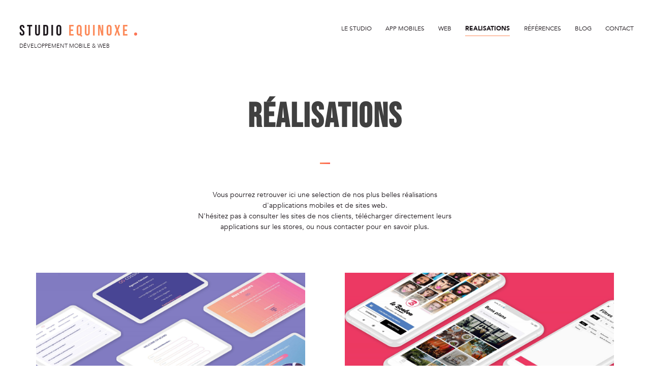

--- FILE ---
content_type: text/html; charset=UTF-8
request_url: https://studio-equinoxe.com/realisations/
body_size: 6968
content:
<!doctype html><html lang=fr-FR><head><style>img.lazy{min-height:1px}</style><link href=https://studio-equinoxe.com/wp-content/plugins/w3-total-cache/pub/js/lazyload.min.js as=script><meta charset="UTF-8"><meta name="viewport" content="width=device-width, initial-scale=1"><meta name="twitter:image" content="https://studio-equinoxe.com/wp-content/themes/equinoxe/assets/img/se.png'"><meta name="twitter:title" content="Agence développement application mobile et web | Studio Equinoxe"><meta name="twitter:description" content="Votre agence développement application mobile et web : création, conception, refonte, tout est possible avec Studio Equinoxe pour un projet sur-mesure !"></meta><link rel=profile href=https://gmpg.org/xfn/11><meta name='robots' content='index, follow, max-image-preview:large, max-snippet:-1, max-video-preview:-1'><title>Réalisations - Applications mobiles &amp; Sites web - Studio Equinoxe.</title><meta name="description" content="Venez découvrir en détail les plus belles réalisations web et mobiles du Studio à travers des articles dédiés"><link rel=canonical href=https://studio-equinoxe.com/realisations/ ><meta property="og:locale" content="fr_FR"><meta property="og:type" content="article"><meta property="og:title" content="Réalisations - Applications mobiles &amp; Sites web - Studio Equinoxe."><meta property="og:description" content="Venez découvrir en détail les plus belles réalisations web et mobiles du Studio à travers des articles dédiés"><meta property="og:url" content="https://studio-equinoxe.com/realisations/"><meta property="og:site_name" content="Studio Equinoxe."><meta property="article:publisher" content="https://www.facebook.com/Studio-Equinoxe-118907036513443"><meta property="article:modified_time" content="2020-10-12T09:25:41+00:00"><meta property="og:image" content="https://studio-equinoxe.com/wp-content/uploads/2020/06/Favicon-07.png"><meta property="og:image:width" content="2135"><meta property="og:image:height" content="2134"><meta property="og:image:type" content="image/png"><meta name="twitter:card" content="summary_large_image"><meta name="twitter:site" content="@equinoxe_studio"> <script type=application/ld+json class=yoast-schema-graph>{"@context":"https://schema.org","@graph":[{"@type":"WebPage","@id":"https://studio-equinoxe.com/realisations/","url":"https://studio-equinoxe.com/realisations/","name":"Réalisations - Applications mobiles & Sites web - Studio Equinoxe.","isPartOf":{"@id":"https://studio-equinoxe.com/#website"},"datePublished":"2020-08-06T10:16:02+00:00","dateModified":"2020-10-12T09:25:41+00:00","description":"Venez découvrir en détail les plus belles réalisations web et mobiles du Studio à travers des articles dédiés","breadcrumb":{"@id":"https://studio-equinoxe.com/realisations/#breadcrumb"},"inLanguage":"fr-FR","potentialAction":[{"@type":"ReadAction","target":["https://studio-equinoxe.com/realisations/"]}]},{"@type":"BreadcrumbList","@id":"https://studio-equinoxe.com/realisations/#breadcrumb","itemListElement":[{"@type":"ListItem","position":1,"name":"Home","item":"https://studio-equinoxe.com/"},{"@type":"ListItem","position":2,"name":"Réalisations"}]},{"@type":"WebSite","@id":"https://studio-equinoxe.com/#website","url":"https://studio-equinoxe.com/","name":"Studio Equinoxe.","description":"Développement Mobile &amp; Web","publisher":{"@id":"https://studio-equinoxe.com/#organization"},"potentialAction":[{"@type":"SearchAction","target":{"@type":"EntryPoint","urlTemplate":"https://studio-equinoxe.com/?s={search_term_string}"},"query-input":{"@type":"PropertyValueSpecification","valueRequired":true,"valueName":"search_term_string"}}],"inLanguage":"fr-FR"},{"@type":"Organization","@id":"https://studio-equinoxe.com/#organization","name":"Studio Equinoxe","url":"https://studio-equinoxe.com/","logo":{"@type":"ImageObject","inLanguage":"fr-FR","@id":"https://studio-equinoxe.com/#/schema/logo/image/","url":"https://studio-equinoxe.com/wp-content/uploads/2020/06/Favicon-07.png","contentUrl":"https://studio-equinoxe.com/wp-content/uploads/2020/06/Favicon-07.png","width":2135,"height":2134,"caption":"Studio Equinoxe"},"image":{"@id":"https://studio-equinoxe.com/#/schema/logo/image/"},"sameAs":["https://www.facebook.com/Studio-Equinoxe-118907036513443","https://x.com/equinoxe_studio","https://www.instagram.com/studioequinoxe/","https://www.linkedin.com/company/53499040"]}]}</script> <link rel=alternate type=application/rss+xml title="Studio Equinoxe. &raquo; Flux" href=https://studio-equinoxe.com/feed/ ><link rel=alternate title="oEmbed (JSON)" type=application/json+oembed href="https://studio-equinoxe.com/wp-json/oembed/1.0/embed?url=https%3A%2F%2Fstudio-equinoxe.com%2Frealisations%2F"><link rel=alternate title="oEmbed (XML)" type=text/xml+oembed href="https://studio-equinoxe.com/wp-json/oembed/1.0/embed?url=https%3A%2F%2Fstudio-equinoxe.com%2Frealisations%2F&#038;format=xml"><style id=wp-img-auto-sizes-contain-inline-css>img:is([sizes=auto i],[sizes^="auto," i]){contain-intrinsic-size:3000px 1500px}</style><style id=wp-block-library-inline-css>/*<![CDATA[*/:root{--wp-block-synced-color:#7a00df;--wp-block-synced-color--rgb:122,0,223;--wp-bound-block-color:var(--wp-block-synced-color);--wp-editor-canvas-background:#ddd;--wp-admin-theme-color:#007cba;--wp-admin-theme-color--rgb:0,124,186;--wp-admin-theme-color-darker-10:#006ba1;--wp-admin-theme-color-darker-10--rgb:0,107,160.5;--wp-admin-theme-color-darker-20:#005a87;--wp-admin-theme-color-darker-20--rgb:0,90,135;--wp-admin-border-width-focus:2px}@media (min-resolution:192dpi){:root{--wp-admin-border-width-focus:1.5px}}.wp-element-button{cursor:pointer}:root .has-very-light-gray-background-color{background-color:#eee}:root .has-very-dark-gray-background-color{background-color:#313131}:root .has-very-light-gray-color{color:#eee}:root .has-very-dark-gray-color{color:#313131}:root .has-vivid-green-cyan-to-vivid-cyan-blue-gradient-background{background:linear-gradient(135deg,#00d084,#0693e3)}:root .has-purple-crush-gradient-background{background:linear-gradient(135deg,#34e2e4,#4721fb 50%,#ab1dfe)}:root .has-hazy-dawn-gradient-background{background:linear-gradient(135deg,#faaca8,#dad0ec)}:root .has-subdued-olive-gradient-background{background:linear-gradient(135deg,#fafae1,#67a671)}:root .has-atomic-cream-gradient-background{background:linear-gradient(135deg,#fdd79a,#004a59)}:root .has-nightshade-gradient-background{background:linear-gradient(135deg,#330968,#31cdcf)}:root .has-midnight-gradient-background{background:linear-gradient(135deg,#020381,#2874fc)}:root{--wp--preset--font-size--normal:16px;--wp--preset--font-size--huge:42px}.has-regular-font-size{font-size:1em}.has-larger-font-size{font-size:2.625em}.has-normal-font-size{font-size:var(--wp--preset--font-size--normal)}.has-huge-font-size{font-size:var(--wp--preset--font-size--huge)}.has-text-align-center{text-align:center}.has-text-align-left{text-align:left}.has-text-align-right{text-align:right}.has-fit-text{white-space:nowrap!important}#end-resizable-editor-section{display:none}.aligncenter{clear:both}.items-justified-left{justify-content:flex-start}.items-justified-center{justify-content:center}.items-justified-right{justify-content:flex-end}.items-justified-space-between{justify-content:space-between}.screen-reader-text{border:0;clip-path:inset(50%);height:1px;margin:-1px;overflow:hidden;padding:0;position:absolute;width:1px;word-wrap:normal!important}.screen-reader-text:focus{background-color:#ddd;clip-path:none;color:#444;display:block;font-size:1em;height:auto;left:5px;line-height:normal;padding:15px 23px 14px;text-decoration:none;top:5px;width:auto;z-index:100000}html :where(.has-border-color){border-style:solid}html :where([style*=border-top-color]){border-top-style:solid}html :where([style*=border-right-color]){border-right-style:solid}html :where([style*=border-bottom-color]){border-bottom-style:solid}html :where([style*=border-left-color]){border-left-style:solid}html :where([style*=border-width]){border-style:solid}html :where([style*=border-top-width]){border-top-style:solid}html :where([style*=border-right-width]){border-right-style:solid}html :where([style*=border-bottom-width]){border-bottom-style:solid}html :where([style*=border-left-width]){border-left-style:solid}html :where(img[class*=wp-image-]){height:auto;max-width:100%}:where(figure){margin:0 0 1em}html :where(.is-position-sticky){--wp-admin--admin-bar--position-offset:var(--wp-admin--admin-bar--height,0px)}@media screen and (max-width:600px){html:where(.is-position-sticky){--wp-admin--admin-bar--position-offset:0px}}/*]]>*/</style><style id=wp-block-paragraph-inline-css>.is-small-text{font-size:.875em}.is-regular-text{font-size:1em}.is-large-text{font-size:2.25em}.is-larger-text{font-size:3em}.has-drop-cap:not(:focus):first-letter {float:left;font-size:8.4em;font-style:normal;font-weight:100;line-height:.68;margin:.05em .1em 0 0;text-transform:uppercase}body.rtl .has-drop-cap:not(:focus):first-letter {float:none;margin-left:.1em}p.has-drop-cap.has-background{overflow:hidden}:root :where(p.has-background){padding:1.25em 2.375em}:where(p.has-text-color:not(.has-link-color)) a{color:inherit}p.has-text-align-left[style*="writing-mode:vertical-lr"],p.has-text-align-right[style*="writing-mode:vertical-rl"]{rotate:180deg}</style><style id=global-styles-inline-css>/*<![CDATA[*/:root{--wp--preset--aspect-ratio--square:1;--wp--preset--aspect-ratio--4-3:4/3;--wp--preset--aspect-ratio--3-4:3/4;--wp--preset--aspect-ratio--3-2:3/2;--wp--preset--aspect-ratio--2-3:2/3;--wp--preset--aspect-ratio--16-9:16/9;--wp--preset--aspect-ratio--9-16:9/16;--wp--preset--color--black:#000;--wp--preset--color--cyan-bluish-gray:#abb8c3;--wp--preset--color--white:#fff;--wp--preset--color--pale-pink:#f78da7;--wp--preset--color--vivid-red:#cf2e2e;--wp--preset--color--luminous-vivid-orange:#ff6900;--wp--preset--color--luminous-vivid-amber:#fcb900;--wp--preset--color--light-green-cyan:#7bdcb5;--wp--preset--color--vivid-green-cyan:#00d084;--wp--preset--color--pale-cyan-blue:#8ed1fc;--wp--preset--color--vivid-cyan-blue:#0693e3;--wp--preset--color--vivid-purple:#9b51e0;--wp--preset--gradient--vivid-cyan-blue-to-vivid-purple:linear-gradient(135deg,rgb(6,147,227) 0%,rgb(155,81,224) 100%);--wp--preset--gradient--light-green-cyan-to-vivid-green-cyan:linear-gradient(135deg,rgb(122,220,180) 0%,rgb(0,208,130) 100%);--wp--preset--gradient--luminous-vivid-amber-to-luminous-vivid-orange:linear-gradient(135deg,rgb(252,185,0) 0%,rgb(255,105,0) 100%);--wp--preset--gradient--luminous-vivid-orange-to-vivid-red:linear-gradient(135deg,rgb(255,105,0) 0%,rgb(207,46,46) 100%);--wp--preset--gradient--very-light-gray-to-cyan-bluish-gray:linear-gradient(135deg,rgb(238,238,238) 0%,rgb(169,184,195) 100%);--wp--preset--gradient--cool-to-warm-spectrum:linear-gradient(135deg,rgb(74,234,220) 0%,rgb(151,120,209) 20%,rgb(207,42,186) 40%,rgb(238,44,130) 60%,rgb(251,105,98) 80%,rgb(254,248,76) 100%);--wp--preset--gradient--blush-light-purple:linear-gradient(135deg,rgb(255,206,236) 0%,rgb(152,150,240) 100%);--wp--preset--gradient--blush-bordeaux:linear-gradient(135deg,rgb(254,205,165) 0%,rgb(254,45,45) 50%,rgb(107,0,62) 100%);--wp--preset--gradient--luminous-dusk:linear-gradient(135deg,rgb(255,203,112) 0%,rgb(199,81,192) 50%,rgb(65,88,208) 100%);--wp--preset--gradient--pale-ocean:linear-gradient(135deg,rgb(255,245,203) 0%,rgb(182,227,212) 50%,rgb(51,167,181) 100%);--wp--preset--gradient--electric-grass:linear-gradient(135deg,rgb(202,248,128) 0%,rgb(113,206,126) 100%);--wp--preset--gradient--midnight:linear-gradient(135deg,rgb(2,3,129) 0%,rgb(40,116,252) 100%);--wp--preset--font-size--small:13px;--wp--preset--font-size--medium:20px;--wp--preset--font-size--large:36px;--wp--preset--font-size--x-large:42px;--wp--preset--spacing--20:0.44rem;--wp--preset--spacing--30:0.67rem;--wp--preset--spacing--40:1rem;--wp--preset--spacing--50:1.5rem;--wp--preset--spacing--60:2.25rem;--wp--preset--spacing--70:3.38rem;--wp--preset--spacing--80:5.06rem;--wp--preset--shadow--natural:6px 6px 9px rgba(0, 0, 0, 0.2);--wp--preset--shadow--deep:12px 12px 50px rgba(0, 0, 0, 0.4);--wp--preset--shadow--sharp:6px 6px 0px rgba(0, 0, 0, 0.2);--wp--preset--shadow--outlined:6px 6px 0px -3px rgb(255, 255, 255), 6px 6px rgb(0, 0, 0);--wp--preset--shadow--crisp:6px 6px 0px rgb(0, 0, 0)}:where(.is-layout-flex){gap:0.5em}:where(.is-layout-grid){gap:0.5em}body .is-layout-flex{display:flex}.is-layout-flex{flex-wrap:wrap;align-items:center}.is-layout-flex>:is(*,div){margin:0}body .is-layout-grid{display:grid}.is-layout-grid>:is(*,div){margin:0}:where(.wp-block-columns.is-layout-flex){gap:2em}:where(.wp-block-columns.is-layout-grid){gap:2em}:where(.wp-block-post-template.is-layout-flex){gap:1.25em}:where(.wp-block-post-template.is-layout-grid){gap:1.25em}.has-black-color{color:var(--wp--preset--color--black) !important}.has-cyan-bluish-gray-color{color:var(--wp--preset--color--cyan-bluish-gray) !important}.has-white-color{color:var(--wp--preset--color--white) !important}.has-pale-pink-color{color:var(--wp--preset--color--pale-pink) !important}.has-vivid-red-color{color:var(--wp--preset--color--vivid-red) !important}.has-luminous-vivid-orange-color{color:var(--wp--preset--color--luminous-vivid-orange) !important}.has-luminous-vivid-amber-color{color:var(--wp--preset--color--luminous-vivid-amber) !important}.has-light-green-cyan-color{color:var(--wp--preset--color--light-green-cyan) !important}.has-vivid-green-cyan-color{color:var(--wp--preset--color--vivid-green-cyan) !important}.has-pale-cyan-blue-color{color:var(--wp--preset--color--pale-cyan-blue) !important}.has-vivid-cyan-blue-color{color:var(--wp--preset--color--vivid-cyan-blue) !important}.has-vivid-purple-color{color:var(--wp--preset--color--vivid-purple) !important}.has-black-background-color{background-color:var(--wp--preset--color--black) !important}.has-cyan-bluish-gray-background-color{background-color:var(--wp--preset--color--cyan-bluish-gray) !important}.has-white-background-color{background-color:var(--wp--preset--color--white) !important}.has-pale-pink-background-color{background-color:var(--wp--preset--color--pale-pink) !important}.has-vivid-red-background-color{background-color:var(--wp--preset--color--vivid-red) !important}.has-luminous-vivid-orange-background-color{background-color:var(--wp--preset--color--luminous-vivid-orange) !important}.has-luminous-vivid-amber-background-color{background-color:var(--wp--preset--color--luminous-vivid-amber) !important}.has-light-green-cyan-background-color{background-color:var(--wp--preset--color--light-green-cyan) !important}.has-vivid-green-cyan-background-color{background-color:var(--wp--preset--color--vivid-green-cyan) !important}.has-pale-cyan-blue-background-color{background-color:var(--wp--preset--color--pale-cyan-blue) !important}.has-vivid-cyan-blue-background-color{background-color:var(--wp--preset--color--vivid-cyan-blue) !important}.has-vivid-purple-background-color{background-color:var(--wp--preset--color--vivid-purple) !important}.has-black-border-color{border-color:var(--wp--preset--color--black) !important}.has-cyan-bluish-gray-border-color{border-color:var(--wp--preset--color--cyan-bluish-gray) !important}.has-white-border-color{border-color:var(--wp--preset--color--white) !important}.has-pale-pink-border-color{border-color:var(--wp--preset--color--pale-pink) !important}.has-vivid-red-border-color{border-color:var(--wp--preset--color--vivid-red) !important}.has-luminous-vivid-orange-border-color{border-color:var(--wp--preset--color--luminous-vivid-orange) !important}.has-luminous-vivid-amber-border-color{border-color:var(--wp--preset--color--luminous-vivid-amber) !important}.has-light-green-cyan-border-color{border-color:var(--wp--preset--color--light-green-cyan) !important}.has-vivid-green-cyan-border-color{border-color:var(--wp--preset--color--vivid-green-cyan) !important}.has-pale-cyan-blue-border-color{border-color:var(--wp--preset--color--pale-cyan-blue) !important}.has-vivid-cyan-blue-border-color{border-color:var(--wp--preset--color--vivid-cyan-blue) !important}.has-vivid-purple-border-color{border-color:var(--wp--preset--color--vivid-purple) !important}.has-vivid-cyan-blue-to-vivid-purple-gradient-background{background:var(--wp--preset--gradient--vivid-cyan-blue-to-vivid-purple) !important}.has-light-green-cyan-to-vivid-green-cyan-gradient-background{background:var(--wp--preset--gradient--light-green-cyan-to-vivid-green-cyan) !important}.has-luminous-vivid-amber-to-luminous-vivid-orange-gradient-background{background:var(--wp--preset--gradient--luminous-vivid-amber-to-luminous-vivid-orange) !important}.has-luminous-vivid-orange-to-vivid-red-gradient-background{background:var(--wp--preset--gradient--luminous-vivid-orange-to-vivid-red) !important}.has-very-light-gray-to-cyan-bluish-gray-gradient-background{background:var(--wp--preset--gradient--very-light-gray-to-cyan-bluish-gray) !important}.has-cool-to-warm-spectrum-gradient-background{background:var(--wp--preset--gradient--cool-to-warm-spectrum) !important}.has-blush-light-purple-gradient-background{background:var(--wp--preset--gradient--blush-light-purple) !important}.has-blush-bordeaux-gradient-background{background:var(--wp--preset--gradient--blush-bordeaux) !important}.has-luminous-dusk-gradient-background{background:var(--wp--preset--gradient--luminous-dusk) !important}.has-pale-ocean-gradient-background{background:var(--wp--preset--gradient--pale-ocean) !important}.has-electric-grass-gradient-background{background:var(--wp--preset--gradient--electric-grass) !important}.has-midnight-gradient-background{background:var(--wp--preset--gradient--midnight) !important}.has-small-font-size{font-size:var(--wp--preset--font-size--small) !important}.has-medium-font-size{font-size:var(--wp--preset--font-size--medium) !important}.has-large-font-size{font-size:var(--wp--preset--font-size--large) !important}.has-x-large-font-size{font-size:var(--wp--preset--font-size--x-large) !important}/*]]>*/</style><style id=classic-theme-styles-inline-css>.wp-block-button__link{color:#fff;background-color:#32373c;border-radius:9999px;box-shadow:none;text-decoration:none;padding:calc(.667em + 2px) calc(1.333em + 2px);font-size:1.125em}.wp-block-file__button{background:#32373c;color:#fff;text-decoration:none}</style><link rel=stylesheet href=https://studio-equinoxe.com/wp-content/cache/minify/9a4b2.css media=all> <script src=https://studio-equinoxe.com/wp-content/cache/minify/f8f43.js defer></script> <link rel=https://api.w.org/ href=https://studio-equinoxe.com/wp-json/ ><link rel=alternate title=JSON type=application/json href=https://studio-equinoxe.com/wp-json/wp/v2/pages/153><link rel=EditURI type=application/rsd+xml title=RSD href=https://studio-equinoxe.com/xmlrpc.php?rsd><meta name="generator" content="WordPress 6.9"><link rel=shortlink href='https://studio-equinoxe.com/?p=153'><link rel=icon href=https://studio-equinoxe.com/wp-content/uploads/2020/06/cropped-Favicon-07-32x32.png sizes=32x32><link rel=icon href=https://studio-equinoxe.com/wp-content/uploads/2020/06/cropped-Favicon-07-192x192.png sizes=192x192><link rel=apple-touch-icon href=https://studio-equinoxe.com/wp-content/uploads/2020/06/cropped-Favicon-07-180x180.png><meta name="msapplication-TileImage" content="https://studio-equinoxe.com/wp-content/uploads/2020/06/cropped-Favicon-07-270x270.png"></head><body class="wp-singular page-template page-template-page-templates page-template-template-book page-template-page-templatestemplate-book-php page page-id-153 wp-theme-equinoxe no-sidebar"><div id=page class="site orange-main-color"><header id=masthead class=site-header> <a title="burger menu" href=# id=burger><img class=lazy alt="burger menu noir" src="data:image/svg+xml,%3Csvg%20xmlns='http://www.w3.org/2000/svg'%20viewBox='0%200%201%201'%3E%3C/svg%3E" data-src="https://studio-equinoxe.com/wp-content/themes/equinoxe/assets/img/burger_black.svg'"></a><div class=site-branding><p class=site-title><a title="Le studio" href=https://studio-equinoxe.com/ rel=home>STUDIO <span class=logo-text>EQUINOXE</span><span class=point></span></a></p><p class="site-description black">Développement Mobile &amp; Web</p></div><div id=navigation-container><nav id=site-navigation class="main-navigation black"><div class=menu-menu-1-container><ul id=primary-menu class=menu><li id=menu-item-25 class="menu-item menu-item-type-post_type menu-item-object-page menu-item-home menu-item-25"><a href=https://studio-equinoxe.com/ >Le studio</a></li> <li id=menu-item-26 class="menu-item menu-item-type-post_type menu-item-object-page menu-item-26"><a href=https://studio-equinoxe.com/app-mobiles/ >App mobiles</a></li> <li id=menu-item-28 class="menu-item menu-item-type-post_type menu-item-object-page menu-item-28"><a href=https://studio-equinoxe.com/sites-web/ title="Sites web">Web</a></li> <li id=menu-item-164 class="menu-item menu-item-type-post_type menu-item-object-page current-menu-item page_item page-item-153 current_page_item menu-item-164"><a href=https://studio-equinoxe.com/realisations/ aria-current=page>Realisations</a></li> <li id=menu-item-29 class="menu-item menu-item-type-post_type menu-item-object-page menu-item-29"><a href=https://studio-equinoxe.com/references/ >Références</a></li> <li id=menu-item-165 class="menu-item menu-item-type-post_type menu-item-object-page menu-item-165"><a href=https://studio-equinoxe.com/blog/ >Blog</a></li> <li id=menu-item-27 class="menu-item menu-item-type-post_type menu-item-object-page menu-item-27"><a href=https://studio-equinoxe.com/contact/ >Contact</a></li></ul></div></nav></nav></div></header><main id=primary class="site-main book"><section class=book-intro><div class=full-container-content><h1>Réalisations</h1><p><p>Vous pourrez retrouver ici une selection de nos plus belles réalisations d'applications mobiles et de sites web.<br>N'hésitez pas à consulter les sites de nos clients, télécharger directement leurs applications sur les stores, ou nous contacter pour en savoir plus.</p></p></div></section><section class=book-list-section><div class=full-container-content><ul class="list book-items book-flex"> <a class=book-item-link href=https://studio-equinoxe.com/realisations/agence-cassian/ > <li class=book-item> <img class=lazy alt="book projet Agence Cassian" src="data:image/svg+xml,%3Csvg%20xmlns='http://www.w3.org/2000/svg'%20viewBox='0%200%202560%201489'%3E%3C/svg%3E" data-src=https://studio-equinoxe.com/wp-content/uploads/2020/05/se-realisations-cassian-scaled.jpg><div class=book-text-container><h3>Agence Cassian</h3><p class=book-tagline>Agence créative</p></div> </li> </a> <a class=book-item-link href=https://studio-equinoxe.com/realisations/le-bonbon/ > <li class=book-item> <img class=lazy alt="book projet Le bonbon" src="data:image/svg+xml,%3Csvg%20xmlns='http://www.w3.org/2000/svg'%20viewBox='0%200%202560%201489'%3E%3C/svg%3E" data-src=https://studio-equinoxe.com/wp-content/uploads/2020/05/se-realisations-bonbon-scaled.jpg><div class=book-text-container><h3>Le bonbon</h3><p class=book-tagline>Précurseur de tendances</p></div> </li> </a> <a class=book-item-link href=https://studio-equinoxe.com/realisations/gecoair/ > <li class=book-item> <img class=lazy alt="book projet GecoAir - IFPEN" src="data:image/svg+xml,%3Csvg%20xmlns='http://www.w3.org/2000/svg'%20viewBox='0%200%202560%201489'%3E%3C/svg%3E" data-src=https://studio-equinoxe.com/wp-content/uploads/2021/03/vignette-gecoair.jpg><div class=book-text-container><h3>GecoAir - IFPEN</h3><p class=book-tagline>Qualité de l'ai‪r‬</p></div> </li> </a> <a class=book-item-link href=https://studio-equinoxe.com/realisations/lilo/ > <li class=book-item> <img class=lazy alt="book projet Lilo" src="data:image/svg+xml,%3Csvg%20xmlns='http://www.w3.org/2000/svg'%20viewBox='0%200%202560%201489'%3E%3C/svg%3E" data-src=https://studio-equinoxe.com/wp-content/uploads/2020/07/se-realisations-lilo-scaled.jpg><div class=book-text-container><h3>Lilo</h3><p class=book-tagline>Moteur &amp; Solidaire</p></div> </li> </a> <a class=book-item-link href=https://studio-equinoxe.com/realisations/r-pur/ > <li class=book-item> <img class=lazy alt="book projet R-PUR" src="data:image/svg+xml,%3Csvg%20xmlns='http://www.w3.org/2000/svg'%20viewBox='0%200%202560%201489'%3E%3C/svg%3E" data-src=https://studio-equinoxe.com/wp-content/uploads/2020/07/se-realisations-rpur-scaled.jpg><div class=book-text-container><h3>R-PUR</h3><p class=book-tagline>Masque Antipollution Connecté</p></div> </li> </a> <a class=book-item-link href=https://studio-equinoxe.com/realisations/dimasport/ > <li class=book-item> <img class=lazy alt="book projet Dimasport" src="data:image/svg+xml,%3Csvg%20xmlns='http://www.w3.org/2000/svg'%20viewBox='0%200%202560%201489'%3E%3C/svg%3E" data-src=https://studio-equinoxe.com/wp-content/uploads/2020/05/se-realisations-dimasport-scaled.jpg><div class=book-text-container><h3>Dimasport</h3><p class=book-tagline>ÉQUIPEMENTS SPORTIFS</p></div> </li> </a> <a class=book-item-link href=https://studio-equinoxe.com/realisations/mai-lo-is-in-oz/ > <li class=book-item> <img class=lazy alt="book projet MAI LO IS IN OZ" src="data:image/svg+xml,%3Csvg%20xmlns='http://www.w3.org/2000/svg'%20viewBox='0%200%202560%201489'%3E%3C/svg%3E" data-src=https://studio-equinoxe.com/wp-content/uploads/2020/05/se-realisations-mailo-scaled.jpg><div class=book-text-container><h3>MAI LO IS IN OZ</h3><p class=book-tagline>Coup de pouce pour l’Australie</p></div> </li> </a> <a class=book-item-link href=https://studio-equinoxe.com/realisations/clapcharts/ > <li class=book-item> <img class=lazy alt="book projet ClapCharts" src="data:image/svg+xml,%3Csvg%20xmlns='http://www.w3.org/2000/svg'%20viewBox='0%200%202560%201489'%3E%3C/svg%3E" data-src=https://studio-equinoxe.com/wp-content/uploads/2020/07/se-realisations-clapcharts-scaled.jpg><div class=book-text-container><h3>ClapCharts</h3><p class=book-tagline>Connaissez-vous les artistes du moment ?</p></div> </li> </a> <a class=book-item-link href=https://studio-equinoxe.com/realisations/restecheztoi/ > <li class=book-item> <img class=lazy alt="book projet #RESTECHEZTOI" src="data:image/svg+xml,%3Csvg%20xmlns='http://www.w3.org/2000/svg'%20viewBox='0%200%202560%201489'%3E%3C/svg%3E" data-src=https://studio-equinoxe.com/wp-content/uploads/2020/07/se-realisations-restecheztoi-scaled.jpg><div class=book-text-container><h3>#RESTECHEZTOI</h3><p class=book-tagline>L'app du confinement - COVID 19</p></div> </li> </a></ul></div></section><section class=book-competences><div class=full-container-content><h2>Les compétences du studio</h2><ul class="list competences-items competences-flex"> <a href="https://studio-equinoxe.com/app-mobiles/ "> <li> <img class=lazy src="data:image/svg+xml,%3Csvg%20xmlns='http://www.w3.org/2000/svg'%20viewBox='0%200%201%201'%3E%3C/svg%3E" data-src=https://studio-equinoxe.com/wp-content/themes/equinoxe/assets/img/satellite_red.svg><h3>App</h3><p>Venez découvrir notre methode de travail, les technologies que nous recommandons, ainsi que les valeurs que nous portons dans le cadre du développement d'une app mobile.</p> </li> </a> <a href="https://studio-equinoxe.com/sites-web/ "> <li> <img class=lazy src="data:image/svg+xml,%3Csvg%20xmlns='http://www.w3.org/2000/svg'%20viewBox='0%200%201%201'%3E%3C/svg%3E" data-src=https://studio-equinoxe.com/wp-content/themes/equinoxe/assets/img/spaceship_red.svg><h3>Web</h3><p>Venez découvrir notre methode de travail, les technologies que nous recommandons, ainsi que nos valeurs que nous portons dans le cadre du développement d'un site web.</p> </li> </a></ul></div></section></main><section id=template-book-contact class=contact-incent-container> <object id=incent-left-svg alt="ligne gauche animation contact" type=image/svg+xml data=https://studio-equinoxe.com/wp-content/themes/equinoxe/assets/img/incent-left.svg class=vivus-svg></object> <object id=incent-right-svg alt="ligne droite animation contact" type=image/svg+xml data=https://studio-equinoxe.com/wp-content/themes/equinoxe/assets/img/incent-right.svg class=vivus-svg></object><h3>Contactez-nous</h3><p>Vous souhaitez en savoir plus ?<br>Nous demander une estimation pour la réalisation de votre projet&nbsp;?</p> <a title="page contact" href=https://studio-equinoxe.com/contact/ class=hvr-pulse-grow><b>On board</b></a></section><footer id=colophon class=site-footer><p class="site-title white"><a href=https://studio-equinoxe.com/ rel=home>STUDIO <span class=logo-text>EQUINOXE</span><span class=point></span></a></p><p class="site-description white">Développement Mobile &amp; Web</p><nav id=footer-navigation><div class=menu-menu-1-container><ul id=primary-menu class=menu><li class="menu-item menu-item-type-post_type menu-item-object-page menu-item-home menu-item-25"><a href=https://studio-equinoxe.com/ >Le studio</a></li> <li class="menu-item menu-item-type-post_type menu-item-object-page menu-item-26"><a href=https://studio-equinoxe.com/app-mobiles/ >App mobiles</a></li> <li class="menu-item menu-item-type-post_type menu-item-object-page menu-item-28"><a href=https://studio-equinoxe.com/sites-web/ title="Sites web">Web</a></li> <li class="menu-item menu-item-type-post_type menu-item-object-page current-menu-item page_item page-item-153 current_page_item menu-item-164"><a href=https://studio-equinoxe.com/realisations/ aria-current=page>Realisations</a></li> <li class="menu-item menu-item-type-post_type menu-item-object-page menu-item-29"><a href=https://studio-equinoxe.com/references/ >Références</a></li> <li class="menu-item menu-item-type-post_type menu-item-object-page menu-item-165"><a href=https://studio-equinoxe.com/blog/ >Blog</a></li> <li class="menu-item menu-item-type-post_type menu-item-object-page menu-item-27"><a href=https://studio-equinoxe.com/contact/ >Contact</a></li></ul></div></nav> <a id=legal-link rel=nofollow href=https://studio-equinoxe.com/mentions-legales/ >Mentions légales</a><ul class=site-rs> <li><a title="lien linkedin footer" href=https://www.linkedin.com/company/studioequinoxe target=_blank class=black-thin-bottom-border>Linkedin</a></li> <li><a title="lien facebook footer" href=https://www.facebook.com/Studio-Equinoxe-118907036513443 target=_blank class=black-thin-bottom-border>Facebook</a></li> <li><a title="lien instagram footer" href=https://www.instagram.com/studioequinoxe/ target=_blank class=black-thin-bottom-border>Instagram</a></li></ul></footer></div> <script type=speculationrules>{"prefetch":[{"source":"document","where":{"and":[{"href_matches":"/*"},{"not":{"href_matches":["/wp-*.php","/wp-admin/*","/wp-content/uploads/*","/wp-content/*","/wp-content/plugins/*","/wp-content/themes/equinoxe/*","/*\\?(.+)"]}},{"not":{"selector_matches":"a[rel~=\"nofollow\"]"}},{"not":{"selector_matches":".no-prefetch, .no-prefetch a"}}]},"eagerness":"conservative"}]}</script> <script src=https://studio-equinoxe.com/wp-content/cache/minify/f261d.js defer></script> <script src="https://www.google.com/recaptcha/api.js?render=6Le131saAAAAAC7OvbcC2SVtE88xRcP_ZJGc8RDE&amp;ver=3.0" id=google-recaptcha-js></script> <script src=https://studio-equinoxe.com/wp-content/cache/minify/e6deb.js defer></script> <script id=wpcf7-recaptcha-js-before>var wpcf7_recaptcha={"sitekey":"6Le131saAAAAAC7OvbcC2SVtE88xRcP_ZJGc8RDE","actions":{"homepage":"homepage","contactform":"contactform"}};</script> <script src=https://studio-equinoxe.com/wp-content/cache/minify/2a6b9.js defer></script> <script>window.w3tc_lazyload=1,window.lazyLoadOptions={elements_selector:".lazy",callback_loaded:function(t){var e;try{e=new CustomEvent("w3tc_lazyload_loaded",{detail:{e:t}})}catch(a){(e=document.createEvent("CustomEvent")).initCustomEvent("w3tc_lazyload_loaded",!1,!1,{e:t})}window.dispatchEvent(e)}}</script><script src=https://studio-equinoxe.com/wp-content/cache/minify/1615d.js async></script> </body></html>

--- FILE ---
content_type: text/html; charset=utf-8
request_url: https://www.google.com/recaptcha/api2/anchor?ar=1&k=6Le131saAAAAAC7OvbcC2SVtE88xRcP_ZJGc8RDE&co=aHR0cHM6Ly9zdHVkaW8tZXF1aW5veGUuY29tOjQ0Mw..&hl=en&v=PoyoqOPhxBO7pBk68S4YbpHZ&size=invisible&anchor-ms=20000&execute-ms=30000&cb=8ibnfx8s164d
body_size: 49636
content:
<!DOCTYPE HTML><html dir="ltr" lang="en"><head><meta http-equiv="Content-Type" content="text/html; charset=UTF-8">
<meta http-equiv="X-UA-Compatible" content="IE=edge">
<title>reCAPTCHA</title>
<style type="text/css">
/* cyrillic-ext */
@font-face {
  font-family: 'Roboto';
  font-style: normal;
  font-weight: 400;
  font-stretch: 100%;
  src: url(//fonts.gstatic.com/s/roboto/v48/KFO7CnqEu92Fr1ME7kSn66aGLdTylUAMa3GUBHMdazTgWw.woff2) format('woff2');
  unicode-range: U+0460-052F, U+1C80-1C8A, U+20B4, U+2DE0-2DFF, U+A640-A69F, U+FE2E-FE2F;
}
/* cyrillic */
@font-face {
  font-family: 'Roboto';
  font-style: normal;
  font-weight: 400;
  font-stretch: 100%;
  src: url(//fonts.gstatic.com/s/roboto/v48/KFO7CnqEu92Fr1ME7kSn66aGLdTylUAMa3iUBHMdazTgWw.woff2) format('woff2');
  unicode-range: U+0301, U+0400-045F, U+0490-0491, U+04B0-04B1, U+2116;
}
/* greek-ext */
@font-face {
  font-family: 'Roboto';
  font-style: normal;
  font-weight: 400;
  font-stretch: 100%;
  src: url(//fonts.gstatic.com/s/roboto/v48/KFO7CnqEu92Fr1ME7kSn66aGLdTylUAMa3CUBHMdazTgWw.woff2) format('woff2');
  unicode-range: U+1F00-1FFF;
}
/* greek */
@font-face {
  font-family: 'Roboto';
  font-style: normal;
  font-weight: 400;
  font-stretch: 100%;
  src: url(//fonts.gstatic.com/s/roboto/v48/KFO7CnqEu92Fr1ME7kSn66aGLdTylUAMa3-UBHMdazTgWw.woff2) format('woff2');
  unicode-range: U+0370-0377, U+037A-037F, U+0384-038A, U+038C, U+038E-03A1, U+03A3-03FF;
}
/* math */
@font-face {
  font-family: 'Roboto';
  font-style: normal;
  font-weight: 400;
  font-stretch: 100%;
  src: url(//fonts.gstatic.com/s/roboto/v48/KFO7CnqEu92Fr1ME7kSn66aGLdTylUAMawCUBHMdazTgWw.woff2) format('woff2');
  unicode-range: U+0302-0303, U+0305, U+0307-0308, U+0310, U+0312, U+0315, U+031A, U+0326-0327, U+032C, U+032F-0330, U+0332-0333, U+0338, U+033A, U+0346, U+034D, U+0391-03A1, U+03A3-03A9, U+03B1-03C9, U+03D1, U+03D5-03D6, U+03F0-03F1, U+03F4-03F5, U+2016-2017, U+2034-2038, U+203C, U+2040, U+2043, U+2047, U+2050, U+2057, U+205F, U+2070-2071, U+2074-208E, U+2090-209C, U+20D0-20DC, U+20E1, U+20E5-20EF, U+2100-2112, U+2114-2115, U+2117-2121, U+2123-214F, U+2190, U+2192, U+2194-21AE, U+21B0-21E5, U+21F1-21F2, U+21F4-2211, U+2213-2214, U+2216-22FF, U+2308-230B, U+2310, U+2319, U+231C-2321, U+2336-237A, U+237C, U+2395, U+239B-23B7, U+23D0, U+23DC-23E1, U+2474-2475, U+25AF, U+25B3, U+25B7, U+25BD, U+25C1, U+25CA, U+25CC, U+25FB, U+266D-266F, U+27C0-27FF, U+2900-2AFF, U+2B0E-2B11, U+2B30-2B4C, U+2BFE, U+3030, U+FF5B, U+FF5D, U+1D400-1D7FF, U+1EE00-1EEFF;
}
/* symbols */
@font-face {
  font-family: 'Roboto';
  font-style: normal;
  font-weight: 400;
  font-stretch: 100%;
  src: url(//fonts.gstatic.com/s/roboto/v48/KFO7CnqEu92Fr1ME7kSn66aGLdTylUAMaxKUBHMdazTgWw.woff2) format('woff2');
  unicode-range: U+0001-000C, U+000E-001F, U+007F-009F, U+20DD-20E0, U+20E2-20E4, U+2150-218F, U+2190, U+2192, U+2194-2199, U+21AF, U+21E6-21F0, U+21F3, U+2218-2219, U+2299, U+22C4-22C6, U+2300-243F, U+2440-244A, U+2460-24FF, U+25A0-27BF, U+2800-28FF, U+2921-2922, U+2981, U+29BF, U+29EB, U+2B00-2BFF, U+4DC0-4DFF, U+FFF9-FFFB, U+10140-1018E, U+10190-1019C, U+101A0, U+101D0-101FD, U+102E0-102FB, U+10E60-10E7E, U+1D2C0-1D2D3, U+1D2E0-1D37F, U+1F000-1F0FF, U+1F100-1F1AD, U+1F1E6-1F1FF, U+1F30D-1F30F, U+1F315, U+1F31C, U+1F31E, U+1F320-1F32C, U+1F336, U+1F378, U+1F37D, U+1F382, U+1F393-1F39F, U+1F3A7-1F3A8, U+1F3AC-1F3AF, U+1F3C2, U+1F3C4-1F3C6, U+1F3CA-1F3CE, U+1F3D4-1F3E0, U+1F3ED, U+1F3F1-1F3F3, U+1F3F5-1F3F7, U+1F408, U+1F415, U+1F41F, U+1F426, U+1F43F, U+1F441-1F442, U+1F444, U+1F446-1F449, U+1F44C-1F44E, U+1F453, U+1F46A, U+1F47D, U+1F4A3, U+1F4B0, U+1F4B3, U+1F4B9, U+1F4BB, U+1F4BF, U+1F4C8-1F4CB, U+1F4D6, U+1F4DA, U+1F4DF, U+1F4E3-1F4E6, U+1F4EA-1F4ED, U+1F4F7, U+1F4F9-1F4FB, U+1F4FD-1F4FE, U+1F503, U+1F507-1F50B, U+1F50D, U+1F512-1F513, U+1F53E-1F54A, U+1F54F-1F5FA, U+1F610, U+1F650-1F67F, U+1F687, U+1F68D, U+1F691, U+1F694, U+1F698, U+1F6AD, U+1F6B2, U+1F6B9-1F6BA, U+1F6BC, U+1F6C6-1F6CF, U+1F6D3-1F6D7, U+1F6E0-1F6EA, U+1F6F0-1F6F3, U+1F6F7-1F6FC, U+1F700-1F7FF, U+1F800-1F80B, U+1F810-1F847, U+1F850-1F859, U+1F860-1F887, U+1F890-1F8AD, U+1F8B0-1F8BB, U+1F8C0-1F8C1, U+1F900-1F90B, U+1F93B, U+1F946, U+1F984, U+1F996, U+1F9E9, U+1FA00-1FA6F, U+1FA70-1FA7C, U+1FA80-1FA89, U+1FA8F-1FAC6, U+1FACE-1FADC, U+1FADF-1FAE9, U+1FAF0-1FAF8, U+1FB00-1FBFF;
}
/* vietnamese */
@font-face {
  font-family: 'Roboto';
  font-style: normal;
  font-weight: 400;
  font-stretch: 100%;
  src: url(//fonts.gstatic.com/s/roboto/v48/KFO7CnqEu92Fr1ME7kSn66aGLdTylUAMa3OUBHMdazTgWw.woff2) format('woff2');
  unicode-range: U+0102-0103, U+0110-0111, U+0128-0129, U+0168-0169, U+01A0-01A1, U+01AF-01B0, U+0300-0301, U+0303-0304, U+0308-0309, U+0323, U+0329, U+1EA0-1EF9, U+20AB;
}
/* latin-ext */
@font-face {
  font-family: 'Roboto';
  font-style: normal;
  font-weight: 400;
  font-stretch: 100%;
  src: url(//fonts.gstatic.com/s/roboto/v48/KFO7CnqEu92Fr1ME7kSn66aGLdTylUAMa3KUBHMdazTgWw.woff2) format('woff2');
  unicode-range: U+0100-02BA, U+02BD-02C5, U+02C7-02CC, U+02CE-02D7, U+02DD-02FF, U+0304, U+0308, U+0329, U+1D00-1DBF, U+1E00-1E9F, U+1EF2-1EFF, U+2020, U+20A0-20AB, U+20AD-20C0, U+2113, U+2C60-2C7F, U+A720-A7FF;
}
/* latin */
@font-face {
  font-family: 'Roboto';
  font-style: normal;
  font-weight: 400;
  font-stretch: 100%;
  src: url(//fonts.gstatic.com/s/roboto/v48/KFO7CnqEu92Fr1ME7kSn66aGLdTylUAMa3yUBHMdazQ.woff2) format('woff2');
  unicode-range: U+0000-00FF, U+0131, U+0152-0153, U+02BB-02BC, U+02C6, U+02DA, U+02DC, U+0304, U+0308, U+0329, U+2000-206F, U+20AC, U+2122, U+2191, U+2193, U+2212, U+2215, U+FEFF, U+FFFD;
}
/* cyrillic-ext */
@font-face {
  font-family: 'Roboto';
  font-style: normal;
  font-weight: 500;
  font-stretch: 100%;
  src: url(//fonts.gstatic.com/s/roboto/v48/KFO7CnqEu92Fr1ME7kSn66aGLdTylUAMa3GUBHMdazTgWw.woff2) format('woff2');
  unicode-range: U+0460-052F, U+1C80-1C8A, U+20B4, U+2DE0-2DFF, U+A640-A69F, U+FE2E-FE2F;
}
/* cyrillic */
@font-face {
  font-family: 'Roboto';
  font-style: normal;
  font-weight: 500;
  font-stretch: 100%;
  src: url(//fonts.gstatic.com/s/roboto/v48/KFO7CnqEu92Fr1ME7kSn66aGLdTylUAMa3iUBHMdazTgWw.woff2) format('woff2');
  unicode-range: U+0301, U+0400-045F, U+0490-0491, U+04B0-04B1, U+2116;
}
/* greek-ext */
@font-face {
  font-family: 'Roboto';
  font-style: normal;
  font-weight: 500;
  font-stretch: 100%;
  src: url(//fonts.gstatic.com/s/roboto/v48/KFO7CnqEu92Fr1ME7kSn66aGLdTylUAMa3CUBHMdazTgWw.woff2) format('woff2');
  unicode-range: U+1F00-1FFF;
}
/* greek */
@font-face {
  font-family: 'Roboto';
  font-style: normal;
  font-weight: 500;
  font-stretch: 100%;
  src: url(//fonts.gstatic.com/s/roboto/v48/KFO7CnqEu92Fr1ME7kSn66aGLdTylUAMa3-UBHMdazTgWw.woff2) format('woff2');
  unicode-range: U+0370-0377, U+037A-037F, U+0384-038A, U+038C, U+038E-03A1, U+03A3-03FF;
}
/* math */
@font-face {
  font-family: 'Roboto';
  font-style: normal;
  font-weight: 500;
  font-stretch: 100%;
  src: url(//fonts.gstatic.com/s/roboto/v48/KFO7CnqEu92Fr1ME7kSn66aGLdTylUAMawCUBHMdazTgWw.woff2) format('woff2');
  unicode-range: U+0302-0303, U+0305, U+0307-0308, U+0310, U+0312, U+0315, U+031A, U+0326-0327, U+032C, U+032F-0330, U+0332-0333, U+0338, U+033A, U+0346, U+034D, U+0391-03A1, U+03A3-03A9, U+03B1-03C9, U+03D1, U+03D5-03D6, U+03F0-03F1, U+03F4-03F5, U+2016-2017, U+2034-2038, U+203C, U+2040, U+2043, U+2047, U+2050, U+2057, U+205F, U+2070-2071, U+2074-208E, U+2090-209C, U+20D0-20DC, U+20E1, U+20E5-20EF, U+2100-2112, U+2114-2115, U+2117-2121, U+2123-214F, U+2190, U+2192, U+2194-21AE, U+21B0-21E5, U+21F1-21F2, U+21F4-2211, U+2213-2214, U+2216-22FF, U+2308-230B, U+2310, U+2319, U+231C-2321, U+2336-237A, U+237C, U+2395, U+239B-23B7, U+23D0, U+23DC-23E1, U+2474-2475, U+25AF, U+25B3, U+25B7, U+25BD, U+25C1, U+25CA, U+25CC, U+25FB, U+266D-266F, U+27C0-27FF, U+2900-2AFF, U+2B0E-2B11, U+2B30-2B4C, U+2BFE, U+3030, U+FF5B, U+FF5D, U+1D400-1D7FF, U+1EE00-1EEFF;
}
/* symbols */
@font-face {
  font-family: 'Roboto';
  font-style: normal;
  font-weight: 500;
  font-stretch: 100%;
  src: url(//fonts.gstatic.com/s/roboto/v48/KFO7CnqEu92Fr1ME7kSn66aGLdTylUAMaxKUBHMdazTgWw.woff2) format('woff2');
  unicode-range: U+0001-000C, U+000E-001F, U+007F-009F, U+20DD-20E0, U+20E2-20E4, U+2150-218F, U+2190, U+2192, U+2194-2199, U+21AF, U+21E6-21F0, U+21F3, U+2218-2219, U+2299, U+22C4-22C6, U+2300-243F, U+2440-244A, U+2460-24FF, U+25A0-27BF, U+2800-28FF, U+2921-2922, U+2981, U+29BF, U+29EB, U+2B00-2BFF, U+4DC0-4DFF, U+FFF9-FFFB, U+10140-1018E, U+10190-1019C, U+101A0, U+101D0-101FD, U+102E0-102FB, U+10E60-10E7E, U+1D2C0-1D2D3, U+1D2E0-1D37F, U+1F000-1F0FF, U+1F100-1F1AD, U+1F1E6-1F1FF, U+1F30D-1F30F, U+1F315, U+1F31C, U+1F31E, U+1F320-1F32C, U+1F336, U+1F378, U+1F37D, U+1F382, U+1F393-1F39F, U+1F3A7-1F3A8, U+1F3AC-1F3AF, U+1F3C2, U+1F3C4-1F3C6, U+1F3CA-1F3CE, U+1F3D4-1F3E0, U+1F3ED, U+1F3F1-1F3F3, U+1F3F5-1F3F7, U+1F408, U+1F415, U+1F41F, U+1F426, U+1F43F, U+1F441-1F442, U+1F444, U+1F446-1F449, U+1F44C-1F44E, U+1F453, U+1F46A, U+1F47D, U+1F4A3, U+1F4B0, U+1F4B3, U+1F4B9, U+1F4BB, U+1F4BF, U+1F4C8-1F4CB, U+1F4D6, U+1F4DA, U+1F4DF, U+1F4E3-1F4E6, U+1F4EA-1F4ED, U+1F4F7, U+1F4F9-1F4FB, U+1F4FD-1F4FE, U+1F503, U+1F507-1F50B, U+1F50D, U+1F512-1F513, U+1F53E-1F54A, U+1F54F-1F5FA, U+1F610, U+1F650-1F67F, U+1F687, U+1F68D, U+1F691, U+1F694, U+1F698, U+1F6AD, U+1F6B2, U+1F6B9-1F6BA, U+1F6BC, U+1F6C6-1F6CF, U+1F6D3-1F6D7, U+1F6E0-1F6EA, U+1F6F0-1F6F3, U+1F6F7-1F6FC, U+1F700-1F7FF, U+1F800-1F80B, U+1F810-1F847, U+1F850-1F859, U+1F860-1F887, U+1F890-1F8AD, U+1F8B0-1F8BB, U+1F8C0-1F8C1, U+1F900-1F90B, U+1F93B, U+1F946, U+1F984, U+1F996, U+1F9E9, U+1FA00-1FA6F, U+1FA70-1FA7C, U+1FA80-1FA89, U+1FA8F-1FAC6, U+1FACE-1FADC, U+1FADF-1FAE9, U+1FAF0-1FAF8, U+1FB00-1FBFF;
}
/* vietnamese */
@font-face {
  font-family: 'Roboto';
  font-style: normal;
  font-weight: 500;
  font-stretch: 100%;
  src: url(//fonts.gstatic.com/s/roboto/v48/KFO7CnqEu92Fr1ME7kSn66aGLdTylUAMa3OUBHMdazTgWw.woff2) format('woff2');
  unicode-range: U+0102-0103, U+0110-0111, U+0128-0129, U+0168-0169, U+01A0-01A1, U+01AF-01B0, U+0300-0301, U+0303-0304, U+0308-0309, U+0323, U+0329, U+1EA0-1EF9, U+20AB;
}
/* latin-ext */
@font-face {
  font-family: 'Roboto';
  font-style: normal;
  font-weight: 500;
  font-stretch: 100%;
  src: url(//fonts.gstatic.com/s/roboto/v48/KFO7CnqEu92Fr1ME7kSn66aGLdTylUAMa3KUBHMdazTgWw.woff2) format('woff2');
  unicode-range: U+0100-02BA, U+02BD-02C5, U+02C7-02CC, U+02CE-02D7, U+02DD-02FF, U+0304, U+0308, U+0329, U+1D00-1DBF, U+1E00-1E9F, U+1EF2-1EFF, U+2020, U+20A0-20AB, U+20AD-20C0, U+2113, U+2C60-2C7F, U+A720-A7FF;
}
/* latin */
@font-face {
  font-family: 'Roboto';
  font-style: normal;
  font-weight: 500;
  font-stretch: 100%;
  src: url(//fonts.gstatic.com/s/roboto/v48/KFO7CnqEu92Fr1ME7kSn66aGLdTylUAMa3yUBHMdazQ.woff2) format('woff2');
  unicode-range: U+0000-00FF, U+0131, U+0152-0153, U+02BB-02BC, U+02C6, U+02DA, U+02DC, U+0304, U+0308, U+0329, U+2000-206F, U+20AC, U+2122, U+2191, U+2193, U+2212, U+2215, U+FEFF, U+FFFD;
}
/* cyrillic-ext */
@font-face {
  font-family: 'Roboto';
  font-style: normal;
  font-weight: 900;
  font-stretch: 100%;
  src: url(//fonts.gstatic.com/s/roboto/v48/KFO7CnqEu92Fr1ME7kSn66aGLdTylUAMa3GUBHMdazTgWw.woff2) format('woff2');
  unicode-range: U+0460-052F, U+1C80-1C8A, U+20B4, U+2DE0-2DFF, U+A640-A69F, U+FE2E-FE2F;
}
/* cyrillic */
@font-face {
  font-family: 'Roboto';
  font-style: normal;
  font-weight: 900;
  font-stretch: 100%;
  src: url(//fonts.gstatic.com/s/roboto/v48/KFO7CnqEu92Fr1ME7kSn66aGLdTylUAMa3iUBHMdazTgWw.woff2) format('woff2');
  unicode-range: U+0301, U+0400-045F, U+0490-0491, U+04B0-04B1, U+2116;
}
/* greek-ext */
@font-face {
  font-family: 'Roboto';
  font-style: normal;
  font-weight: 900;
  font-stretch: 100%;
  src: url(//fonts.gstatic.com/s/roboto/v48/KFO7CnqEu92Fr1ME7kSn66aGLdTylUAMa3CUBHMdazTgWw.woff2) format('woff2');
  unicode-range: U+1F00-1FFF;
}
/* greek */
@font-face {
  font-family: 'Roboto';
  font-style: normal;
  font-weight: 900;
  font-stretch: 100%;
  src: url(//fonts.gstatic.com/s/roboto/v48/KFO7CnqEu92Fr1ME7kSn66aGLdTylUAMa3-UBHMdazTgWw.woff2) format('woff2');
  unicode-range: U+0370-0377, U+037A-037F, U+0384-038A, U+038C, U+038E-03A1, U+03A3-03FF;
}
/* math */
@font-face {
  font-family: 'Roboto';
  font-style: normal;
  font-weight: 900;
  font-stretch: 100%;
  src: url(//fonts.gstatic.com/s/roboto/v48/KFO7CnqEu92Fr1ME7kSn66aGLdTylUAMawCUBHMdazTgWw.woff2) format('woff2');
  unicode-range: U+0302-0303, U+0305, U+0307-0308, U+0310, U+0312, U+0315, U+031A, U+0326-0327, U+032C, U+032F-0330, U+0332-0333, U+0338, U+033A, U+0346, U+034D, U+0391-03A1, U+03A3-03A9, U+03B1-03C9, U+03D1, U+03D5-03D6, U+03F0-03F1, U+03F4-03F5, U+2016-2017, U+2034-2038, U+203C, U+2040, U+2043, U+2047, U+2050, U+2057, U+205F, U+2070-2071, U+2074-208E, U+2090-209C, U+20D0-20DC, U+20E1, U+20E5-20EF, U+2100-2112, U+2114-2115, U+2117-2121, U+2123-214F, U+2190, U+2192, U+2194-21AE, U+21B0-21E5, U+21F1-21F2, U+21F4-2211, U+2213-2214, U+2216-22FF, U+2308-230B, U+2310, U+2319, U+231C-2321, U+2336-237A, U+237C, U+2395, U+239B-23B7, U+23D0, U+23DC-23E1, U+2474-2475, U+25AF, U+25B3, U+25B7, U+25BD, U+25C1, U+25CA, U+25CC, U+25FB, U+266D-266F, U+27C0-27FF, U+2900-2AFF, U+2B0E-2B11, U+2B30-2B4C, U+2BFE, U+3030, U+FF5B, U+FF5D, U+1D400-1D7FF, U+1EE00-1EEFF;
}
/* symbols */
@font-face {
  font-family: 'Roboto';
  font-style: normal;
  font-weight: 900;
  font-stretch: 100%;
  src: url(//fonts.gstatic.com/s/roboto/v48/KFO7CnqEu92Fr1ME7kSn66aGLdTylUAMaxKUBHMdazTgWw.woff2) format('woff2');
  unicode-range: U+0001-000C, U+000E-001F, U+007F-009F, U+20DD-20E0, U+20E2-20E4, U+2150-218F, U+2190, U+2192, U+2194-2199, U+21AF, U+21E6-21F0, U+21F3, U+2218-2219, U+2299, U+22C4-22C6, U+2300-243F, U+2440-244A, U+2460-24FF, U+25A0-27BF, U+2800-28FF, U+2921-2922, U+2981, U+29BF, U+29EB, U+2B00-2BFF, U+4DC0-4DFF, U+FFF9-FFFB, U+10140-1018E, U+10190-1019C, U+101A0, U+101D0-101FD, U+102E0-102FB, U+10E60-10E7E, U+1D2C0-1D2D3, U+1D2E0-1D37F, U+1F000-1F0FF, U+1F100-1F1AD, U+1F1E6-1F1FF, U+1F30D-1F30F, U+1F315, U+1F31C, U+1F31E, U+1F320-1F32C, U+1F336, U+1F378, U+1F37D, U+1F382, U+1F393-1F39F, U+1F3A7-1F3A8, U+1F3AC-1F3AF, U+1F3C2, U+1F3C4-1F3C6, U+1F3CA-1F3CE, U+1F3D4-1F3E0, U+1F3ED, U+1F3F1-1F3F3, U+1F3F5-1F3F7, U+1F408, U+1F415, U+1F41F, U+1F426, U+1F43F, U+1F441-1F442, U+1F444, U+1F446-1F449, U+1F44C-1F44E, U+1F453, U+1F46A, U+1F47D, U+1F4A3, U+1F4B0, U+1F4B3, U+1F4B9, U+1F4BB, U+1F4BF, U+1F4C8-1F4CB, U+1F4D6, U+1F4DA, U+1F4DF, U+1F4E3-1F4E6, U+1F4EA-1F4ED, U+1F4F7, U+1F4F9-1F4FB, U+1F4FD-1F4FE, U+1F503, U+1F507-1F50B, U+1F50D, U+1F512-1F513, U+1F53E-1F54A, U+1F54F-1F5FA, U+1F610, U+1F650-1F67F, U+1F687, U+1F68D, U+1F691, U+1F694, U+1F698, U+1F6AD, U+1F6B2, U+1F6B9-1F6BA, U+1F6BC, U+1F6C6-1F6CF, U+1F6D3-1F6D7, U+1F6E0-1F6EA, U+1F6F0-1F6F3, U+1F6F7-1F6FC, U+1F700-1F7FF, U+1F800-1F80B, U+1F810-1F847, U+1F850-1F859, U+1F860-1F887, U+1F890-1F8AD, U+1F8B0-1F8BB, U+1F8C0-1F8C1, U+1F900-1F90B, U+1F93B, U+1F946, U+1F984, U+1F996, U+1F9E9, U+1FA00-1FA6F, U+1FA70-1FA7C, U+1FA80-1FA89, U+1FA8F-1FAC6, U+1FACE-1FADC, U+1FADF-1FAE9, U+1FAF0-1FAF8, U+1FB00-1FBFF;
}
/* vietnamese */
@font-face {
  font-family: 'Roboto';
  font-style: normal;
  font-weight: 900;
  font-stretch: 100%;
  src: url(//fonts.gstatic.com/s/roboto/v48/KFO7CnqEu92Fr1ME7kSn66aGLdTylUAMa3OUBHMdazTgWw.woff2) format('woff2');
  unicode-range: U+0102-0103, U+0110-0111, U+0128-0129, U+0168-0169, U+01A0-01A1, U+01AF-01B0, U+0300-0301, U+0303-0304, U+0308-0309, U+0323, U+0329, U+1EA0-1EF9, U+20AB;
}
/* latin-ext */
@font-face {
  font-family: 'Roboto';
  font-style: normal;
  font-weight: 900;
  font-stretch: 100%;
  src: url(//fonts.gstatic.com/s/roboto/v48/KFO7CnqEu92Fr1ME7kSn66aGLdTylUAMa3KUBHMdazTgWw.woff2) format('woff2');
  unicode-range: U+0100-02BA, U+02BD-02C5, U+02C7-02CC, U+02CE-02D7, U+02DD-02FF, U+0304, U+0308, U+0329, U+1D00-1DBF, U+1E00-1E9F, U+1EF2-1EFF, U+2020, U+20A0-20AB, U+20AD-20C0, U+2113, U+2C60-2C7F, U+A720-A7FF;
}
/* latin */
@font-face {
  font-family: 'Roboto';
  font-style: normal;
  font-weight: 900;
  font-stretch: 100%;
  src: url(//fonts.gstatic.com/s/roboto/v48/KFO7CnqEu92Fr1ME7kSn66aGLdTylUAMa3yUBHMdazQ.woff2) format('woff2');
  unicode-range: U+0000-00FF, U+0131, U+0152-0153, U+02BB-02BC, U+02C6, U+02DA, U+02DC, U+0304, U+0308, U+0329, U+2000-206F, U+20AC, U+2122, U+2191, U+2193, U+2212, U+2215, U+FEFF, U+FFFD;
}

</style>
<link rel="stylesheet" type="text/css" href="https://www.gstatic.com/recaptcha/releases/PoyoqOPhxBO7pBk68S4YbpHZ/styles__ltr.css">
<script nonce="oqH4Xc2X6CFSCgvlPdzUuw" type="text/javascript">window['__recaptcha_api'] = 'https://www.google.com/recaptcha/api2/';</script>
<script type="text/javascript" src="https://www.gstatic.com/recaptcha/releases/PoyoqOPhxBO7pBk68S4YbpHZ/recaptcha__en.js" nonce="oqH4Xc2X6CFSCgvlPdzUuw">
      
    </script></head>
<body><div id="rc-anchor-alert" class="rc-anchor-alert"></div>
<input type="hidden" id="recaptcha-token" value="[base64]">
<script type="text/javascript" nonce="oqH4Xc2X6CFSCgvlPdzUuw">
      recaptcha.anchor.Main.init("[\x22ainput\x22,[\x22bgdata\x22,\x22\x22,\[base64]/[base64]/[base64]/ZyhXLGgpOnEoW04sMjEsbF0sVywwKSxoKSxmYWxzZSxmYWxzZSl9Y2F0Y2goayl7RygzNTgsVyk/[base64]/[base64]/[base64]/[base64]/[base64]/[base64]/[base64]/bmV3IEJbT10oRFswXSk6dz09Mj9uZXcgQltPXShEWzBdLERbMV0pOnc9PTM/bmV3IEJbT10oRFswXSxEWzFdLERbMl0pOnc9PTQ/[base64]/[base64]/[base64]/[base64]/[base64]\\u003d\x22,\[base64]\\u003d\\u003d\x22,\x22w4c9wpYqw6Rnw7IIw7HDosOZw7vDpMOqCsKrw6pPw5fCtiw6b8OzO8Kfw6LDpMKawq3DgsKFQsKJw67CrxFMwqNvwqtTZh/DvHbDhBVCUi0Gw6R1J8O3FMKGw6lGK8KPL8ObWy4Nw77CkMK/w4fDgG/DmA/Dmktfw7BewpVjwr7CgQ5AwoPCliwxGcKVwppQwovCpcKuw7gswoICM8KyUG/[base64]/DhMKlw67CuSAqw5UvaMK7KnTCsQHDpFQLwro6OHUXGsKswplBKksQQ1TCsA3CpsKcJ8KSZ0rCsjA/w7taw6TCpk9Tw5IwdwfCi8Kiwr1ow7XChMOkfVQVwrLDssKKw4lONsO2w4xkw4DDqMOqwrY4w5R3w6bCmsOfUyvDkhDCl8Oaf0l0wo9XJmHDmMKqI8Kaw7Nlw5t7w7HDj8KTw6RawrfCq8OKw4PCkUNcTRXCjcKzwp/DtERtw5hpwrfCrHNkwrvCsn7DusK3w4tXw43DusOiwq0ScMOnEcOlwoDDgsKZwrVlZlQqw5hgw4/CtirCtz4VTTUKKnzCkMKJS8K1wpl/[base64]/DgMOKwrrCtcK7wrJ7wqPDtRwWQHjDiDbCtE4uZ0TDvCo4wqfCuwI7J8O7D1hLZsKPwrrDmMOew6LDsVEvT8K2G8KoM8ORw7cxIcK4OsKnwqrDqlTCt8OcwoZiwofCpQQ3FnTCrcORwpl0JHc/[base64]/VsKNVmMqE8Ohw6wfBsOQRMKDMmHDq3wAD8KAYh3DrMOcMQDCgcKyw5XCg8KCPsOPwozDglzCvcOqw7PDuiLDunrCpsOsR8Kyw68HZy1KwpQQBTAbw5fDj8KPwoTCjMKuwrXDu8Kowop9QsO/w67Cp8O1w4APUDTCgidpFnEQw6kJw610woXCmFDDnks+TzfCmMKaQgvCuhvDncKGJgXCucK3w4PCnMKLPmxxOiZaGsK3wpUkCD/CrmBfw6vDnUESw6sOwpTDosOYPMOgw5PDj8K0B2vCpsOLGsOUwplawq7Cn8KkCmPDiEUmw7zDh2gPUsK9cWgww5DCu8Ocw77DtMKKBXXDoh87LcOrIcKfaMOUw65uHxXDkMOVw6LDh8OIwrDCl8KDw4UKCcKuwq/DsMO3ZCXCsMKQc8O/w45/woXCnsKiwq9lG8OHR8KrwpYSwrTCvsKMZXjDoMKXw6PDu1IBwqdCWsKowpkyVk/Du8OJAx1pwpfChBxbw6nDmnDCn0/ClwfCvSAwwoPDhcKEwo3ClsKFwqUybcOxfsOfacKzDQvCjMKaMDldwpLChkFdwp9ABDsoY38OwqDDlcOcw7zDmcOowotyw4tIaz8uw5tEKhHDiMOYw7TDmMONw4rDlF/CrWQ0w7XDoMOWB8OrPj3DiVTDgxPCk8K3XCM2RHLComrDr8Kqwqp4ST4rw6fDgiMDV2DCq3PDuVcSSxrCrMK8X8OFYzxvwqBBOcK6w580eEEcbMOBw6/Cj8KSIhtWw4nDmsKnE0Ejb8OJMMONSR3CmUE8wr/DvMKhwq0rCiTDrsKBBMKgE17CkQnDocKYTThbNDDClsK1wrAHwqICFcKcfMOoworCpMOvWH1BwpZ7UsOnIMKPw5/CjUxgAcKfwrdjPgYpN8O1w6vCqlLDpMORw43DpMKXw7HCi8KZAcKwbwgsW2bDocKjw5IrPcOtw7vCo1vCtcO8w4XCkMK8w6TDnsKtw4nCgMKBwrc6w7lBwp/CiMKJUWrDkMKzDwhUw7gkOhQqw5TDj3bClGLDtMOQw6Ibf1LCjAdTw5HCn3zDtMKDeMKrRMKHQWbCmcK6WV/[base64]/DucObw455TcKwPj0zwr7Dp8KEBcKpWsKvE8KXwqkSw4vDvn4Jw754Nxssw4LDq8Ocwq7Co0JzUsOxw6rDssKdYcO5HMOIeSkUw6dHw7rCpcKkwozCsMO9KcOQwr9nwr8Sa8OYwoDCh3luYMO4MMOPwogkJWfDnV/DhW7Dg1PDvsKLw5xGw4XDlcOQw6JTHRfCoH7DsQFmw6IJaH3Cg1jCpMKzw5FTGhwFwpzCr8KPw6XCgcKaHAEqw4FPwq8CACN0ZsKDEjbDg8Opw7/ClcKpwrDDr8OjwpTClTTCuMOsOTDCgSEIXGtPwqXDrcOwM8KCIMKBcm/DpMOTw5AnfsKMHGBdScK+acK5bl3DmkzDpsOiw5bDpsKob8KAwrPDk8K1w7DChxY3w7oYwqIeIkMLfwoYwrzDinrCvVnChAjDkhDDrmHDkXXDssOWwoAsLk/CulVtHMObwqgZworCqsK2wr0+w5Y4JsOMNMKLwrtDWMKdwrTCoMK/w7Jhw4Apw70XwrB0MsOPwrJLDzXCg0M/w5vCtxnCjMOww5Y8ElXDvyBEwrQ9wqQgOcOOS8OPwq8kw54Kw7BJw59tfkLDsRDCugnDmndEw67DnMKxe8O4w53Cg8KewqXDlsK3w5vDqMOyw5zDt8OEV0l6dQxdwr/CiCxJXcKvHcK5AMKzwpwfwqbDhD5fwosMwqV9wp5ue0I2w48Ae2cyAMKLK8KnN0FywrzDmsOMw7/CtSANfMKTWjrCrsKHI8KjQE3CpsObwrQQHMOpFMKsw6AOQcOPV8KRw7Yzw41vwrHDk8O6wrDCuS3DkcKHwo5oOMKZAcKNT8K/ZkvDsMKDRitOUgdaw61JwpnDiMO0w54dw47CiEYrw6vDoMOdwobDlsOUwrHCl8K3JsK0FMKzT0AwTcO8BMKbE8O9w5ohwrNdYSEracOHw70bSMOCw6zDlcO5w6IjHDfCssOLCMO1wpPDuGTDlhYowoo2wpB1wq4zB8OnRsKww5oGRkfDi0/CuVLCtcO6VTVCZCs7w5vDlF9CDcKHwpB8wpYiwpTDnG/DgsOxCsOfSMOWPMOewop+wrUbaTgBFH0mwocSw5ZCw5gTc0LDicKOb8K6w6ZywqvDisKLw5fCuz9RwrrDnsOgFsOxwpDCi8KJJ03CkkDDjsKowobDoMK0M8KIOi7CnsO+wovDnBLDhsOoO0DDo8KOTBYmw7Rsw6jDi0vDhmjDksOtw7kdCWzDg1zDq8K/SsOEVcONbcOiZCLDrX9wwpB1PsOGXjJgeBZpwrPCnMKUPk/DmcOGw4/DlMORV3MmWyjDjMOrXMOTdR0YQGNGwp/CrjZfw4bDhsO6KSY3wpfCtcKDw6ZDw68cw6/CqEZxwqgtEy5uw4LDosKYwofCjTjDn1VjS8K1YsOPwqXDtMOhw51yA11dbwYNZ8OoZcKuCcO+JFrCpsKIRsOoLMKVw4XDuEPCuV05OkFjw6PDo8OaSAjCjcKzc3PClsKMEAzDnxXCgnrDswvDocKGw7slw7rCi0FncUPDj8OpVMKawplLWkHClcK6NiU/wq4+KxwyCEsSw73CocO4w5NMw5vCgsObL8OUJ8KrKCrDtMKyLMOaEcOCw5B7BADCqsOmAcOqLcKzwotXLWp+w6rDo3cLO8OUwq/DsMKnwqp/w5PCsh9MKTBFAMKcAsKlwrk0wrdyP8KpSl0vwp7DjUzCtXXDoMKnwrTCpMKIwoMrw6JML8Ohw4rCicKtdHfClREQwpnDo1BQw7MqUcOrZMK/ExoBwplOe8OMwpzCn8KNF8OlCMKLwqt5b3fDkMK8GMKcRMKiBis3woZ/wqkCG8Ocw5vCp8O0wpglFcKYZykjw6UGw4nCl2zDgsOAw7l2wq3Ct8KYKcKRXMKSSRENwpBFAHXDnsKfHxVJw4LCocOWT8OjGU/CiHDCiGAsdcKjE8O8C8OAUMO3ecOOJ8KZw4nCggzDjV3DmcKUZWnCokbCmMKJfsKmwobDn8OZw6pFw5fCh3wEMU7CsMKNw7rDhDTDg8K1wp8CCcO/D8O0e8Kww5Z1wofDpmjDtHzCkEPDgRnDqyrDocOnwoBYw5bCscKbwpZnwroUwqUcwr4pw5vDkcKFXCfDuSzCt3nCj8OqWMOtX8KjJsOtRcO9LMKgGggkQiXDisKJHMKDwo8DKUEMC8ORw7tyK8ORE8OiPMKDwrHDm8OywpMOZcOvESHCiC/DuEzDslHCrFYfwr4MXVMxU8KhwoHDtnrDlg44w6/CrlvDlsOidsK+wqFow5zDhcKbwo9OwpfCmMOswo98w7hbwqDDrsOyw7nCui3Dnx/CpcO5dBvCjcKlJMOLwrTCoHjDqMKHw6p5dMKiw6M5LsOJU8KLw4wYJ8OVwrLCiMO7cBnDq1PDkXoawpMibUh+ExLDmH3CncOKWHx1wp4MwpV2w7TDpcKJwo0FBcKOw5V2wqU6worCvhbDlnTCs8KzwqbDnXrCqMO/wrjDuQPCmcORScKUYADCoGnCv0nDrMKRGXxBw4jCqsOSw5AfdBV9w5DDrj3DhsOfJCTCkcOww5XCkMKswpvCgMKZwrU2w6HCiBzCnGfCjWXDscKGHETDicKFKsOqQMOyO0prw5DCvWnDglxUw4TDkcO+wqVAbsKRZS8sJ8KIw6Ftwr/CiMOfQcKsVQ1TwpnDmVvDrloOIhTDksOmwrQ8w5gNwrrDn3/CjcOnPMOuwpoea8OhBsKnw5bDg0MFK8ODdUrCjg/DixFpRMOCw5XCr0Q0a8KNw75MA8O0eT3CncKuPMKRTsOECQTDscO4M8OMMXsoSHPDnsOWC8OEwo5RL2Vqw5chU8KgwrDDs8O5JsOcwolcdQzDt0bCnwhQKMK/csOUw4rDtS3DpsKhOcOlLVvCk8OcP0M4ehTCmynCmMOMw5bDqmzDs0Rvw7RWdBlnJkVye8Kfw77DvA/CoBDDmMO8wrASwq5/wooAT8KpRcO0w7xHIWQJJn7CqlUzTMO/wqBxw6zCpcOLfsKzwqPDgsKQworCk8O2EMKEwqtVYsOqwoLCp8OewoPDtcOkw642IsKoS8Onw6zDoMK6w4xFwrrDpMOQRzwuMwlfw45fUH8Pw5hJw7dObzHCm8KLw55Awo1TZhvChcO4YxLCmwAqwrfCnMK/[base64]/CgsOOZ0IEw7PCrXrDo8OyCMKFBT/[base64]/[base64]/wr86w5F2HVLDiMO8ScOewqbChcKqW8OLfcOFNh02FwFlXwp2wr7CpTXCvFgsZCLDtMK+NEbDkcKBfkfCkx0+asKMTRfDqcKZwrjDl2wpfcKJW8O0w54ewqXCvcKfUDMmwqjCmMOBwqoyNTrCksKow7NKw4vChMKLEsOAThlzwqfCvsKMwrV/wp/ChlbDmw0QdsKnwqgjMn4kOMKnW8OMwq/DusKFw7vCoMKdw6hvwofChcOaHMOPLMOzcwDChMOXwr5IwqdLw4guRA3CpGvChyR1JsOdFnfCmcKRJ8KGYFfCmMOcBMO4WVnDu8OfegbDgQ7DsMO/T8KDNCnDqsK9ZXILc1B5GMOiICsIw4pBW8Krw45aw47DmFANwrfDjsKsw4LDr8KWO8KFbQIeARINWQDDpcOtGU5OEMKRLF3CosK8w7jDtEw9w4XCjcO4ZB4OwpQ8LsKcZ8KxXzPCvcKewqNuD0vDusKUO8Kmw7VgwqLChT/Dpi7Dmg0Mw7cdwrzCicOXw5YEc3/DisO5w5TDvk1+wrnDgMOOX8Obw57DgjjCkcOgwrrCssOmwqTDjcO2w6jDkU/DqcKsw6lueGFqwrTDpsKXw7XCjDtlCCPCvSUfbcKQdsOsw5PDjcOwwp4Kwp8RKMOgVnDCp2HDjwPCtcOSY8K1w4xxGsK6ccOKw6bDrMO9Q8O8GMKNw7LCr2wOIsKMNjzCqEzDnWrDu3l3w6MxXgnDpMKowq/CvsKWecOTW8K1Y8KoPcKiIGIDw7gJcmQcwqnCrcOhLAfDrcKIWcKvw5B1wpl0WMKKwoXCucOkfMORHy7DisKwIg5XFGDCoU0aw60zwpHDk8K3YMKtacK7wpNxwqA7A14KPhDDpcO/wrXDjsKlT2JLCsOZOhsWw5taQWlZN8OMQMOFAlTCtCLCpAR8w7fCmnjDjCTCnWx4w6F9TisEIcKbXMOoFzhbLBtBBMOpwpbDlDDCisOnw4/DkTTCh8OwwpIKLVPCjsKcMsKLXGkgw5ddwoXCuMKLwozDqMKew7hIdcKZwqA8bMOcGwF9YH/DtHPCpGDCtMKgwobDt8OiwonCi1odEMKsRVTDjcKwwrNfAUTDvwfDlUPDsMK6wrLDisOCw6A9M3bCtj3Ci31pK8KFwr3CtTDDuVzDrHtFOcKzwpYAJTY4KsK2wpdMw47ChcOmw6Bdwr3Dpww+wpjCghzDo8KjwqpwQU/CoiHDvWTCuhjDi8OcwoZ3wpbCq2NDIsKRQSvDhB1YJyTCnnDDvcOmw5jCkMO3wrLDmlXCgEMac8OcwqzCsMKrUsKCw64xwpfDh8Kzw7RcwpdKwrdKdcOAw6xTcMO/[base64]/E8KMccKBdsKOw61NDsO7w6Qdwo3Djz5Dw6oOEsK4wqwYeT1WwoBqLkjDqGhawrhRGMOOw5LCiMKrHi92wqJbGHnCokjDucKkw5NXwoRWw5/Cu1zCjsO/w4bDvMO/RwUZw63CpUDDo8OpUTbCncKIF8Kcwr7Cq2bCv8OYMcOxH33DukJOwovDksOVTMOOwobCgsO3w7/[base64]/DkXTDvVJUw71lwrxZw6srwqbDjxchd8KYdsOsw7/[base64]/[base64]/CnSFsN3cCNUXDisOkGxRSwrrCr1/CtV/[base64]/Cq8KcwoInw50cbyRKwqbDuCXDgMOHw6BHwqBsbMODEMO8wrZow4pewobChz/Co8KfGSZawojDnRfChTLCrVHDhHDCrhDCpcOAwqhYc8OoTHBRe8KBUMKYPxFWPkDCrybDpsOOw7jCrTRwwqptFGY+w6xLwql+wozDmVHCk1Yaw4UMZDXCgMKqw4bCkcOnKVpAesKaHX15wrFmccKhRsOzf8KGwqF0w5/Dt8Ktw7NAw4dXRMKXw4TCkGvDsxpEw7HCmcOAFcKKwrpiLWXClRPCkcK2AcOWDMKPNQzCoRRkM8Kjw7LDp8OswrZqwq/[base64]/DhSfDq8OAw7rCssOww55UfcOfwp10wqM2wrsMIMOSHcO0wr/[base64]/IMOUG8KSw7plR8OSTcO3wroDwq46LXg+TMOgWxvCpcK/worDpMK/w4bCmMOUIsKmN8OhLcO/B8O0w5NqwrLDkHXDrU1KPG7ChMOUPEfDugQsYE7DtHU9wrcaKsKxcE/[base64]/Ct0ROw7nClVtZw5jDoAHDryQ5MB/DssK1w6LDt8KQw7h5w5fDtTPClsO6w5zCnE3CpxXCh8OFUC9tOMKKwrRzwqXCgW1mw4wQwpt/[base64]/[base64]/[base64]/[base64]/w6vDssKDwrfDp8OSwo3CiQnCosOiKUw5TipCw6DCozfDicOsV8O5BcK4w6HCkcOvNMK6w6zCs23DqcOcR8ORO03DnlAnwqRswoNaSMO2woXCnBI5woAPFjJnw4HClGLDsMOJVMOww7rDniQwDzjDhDYWWkbDvXB/w7whMcO3wqxrX8KvwpUSwro9GsKiIcOxw7rDu8K9wqk9P3jClUfChXAoVUMew447wqLClsK2w6UbUMOUw7XCkg3DnzbDk1DChsK2woBQw4XDhcOAMsKbaMKWwpA6wpo/HjnDhcOVwobCoMKgO2XDpcKmwpjCrhUaw6oRw70GwoIMIS0Uw7bDv8ORCDpgwpwIfRZfecKVeMOEw7QdcXzDi8OaVkLDrGgUJcOfCErCk8K+M8OuVGNBbhPCr8KbXWEdw7zCvDHDicO+PxbCvsK2Sih6w5Z8wpAEw5AFw51sZcOaL0/CicK0OsOYGFpEworCig7CnMO7w5dHw7ktR8OcwrBGw4VWwpXDm8Opwp40D19ow7fDg8KfZcKUZATCsTBVwp/CvsKrw7QtVgBzw7nDh8O+bgt0woTDjMKccMKow4nDq3lCW0vDo8OxaMKUw6fDpj/CrMORwqDCl8OCaGR7dMK+woEswqzCtMKHwo3CnCjDt8KFwr4rdMO0wqBoLsOEwph0BMO2XMK+w6hgDsKdEsOvwrfCmlwRw6tKwoMUwqQhPcOkw5hrw54Uw6dlwpHCs8OtwoFIEFfDp8Kgw5gVasKow4Q9woYww7HCqzvDmDhpw5LDjMOrw6Zdw7UfD8KZR8K/w4jCtgnCmVrCiXXDnMKVc8OxaMKIJsKmNsOnw5RVw4jCh8KXw6nCoMO6w6bDsMOPEgUrw6JxSMO+BgTDocK8fwnCpWIiCMOnO8KETMKLw6hXw7tWw6tww7ttGnMmWTDCsmdUw4TCuMKsIxXCiBrDkMOxwqlowrHCnFbDl8O3DcKBMD9TDsODbcKGLiHDm0/[base64]/aRsgIMOcR8KKw7jDpCXCm8OMwrrCryXCpTbDuMOPDMObwqp2cMKjdMK1bxXDq8OOwqfDpHtCw7nDgMKbfR3DucK8wrvCsgjDk8KxemswwpNYJ8OXwocfw57DvSTDqj0eZcODwqkgMcKDPVPCoh5Qw7HCgcOTBcKPwoXCtn/[base64]/Cp8OoO8O9w5LDiUzCljbCicOHwr8zwqnDjGHCi8ONScOINj/Dk8KZLcKaKcOhw5gPw7pOw6wIe2/ChE/Cii7CscOyDkcxCCnDqDUpwrl9cwTCvMK9Oi4BK8KcwrNsw6nCuxzDq8ODw41fw5PDksOdwpViA8O7wqt9wq7Dm8OKdQjCuWvDnsK/wo14CTnCq8OwZj7Dm8KXE8KweitZVcKjwo/DvsKBBl3Di8OrwoQrQBvDncOFLw3CnMK8SELDkcKTwpQvwrHCl03DiwMOw7AyPcOowrkFw5A+LcOjV1IPSG86DcOQSEVCb8OUwpJQWmTDpBzDpDFQDAEYwrPDqcK+QcKhwqJoIMK/w7UuZQnChEPDoGpNw6hiw4LCr1vCp8KQw77CnCPCgVfDtR9HOMOxUMOkwoooZXDDpMO+NsOZw4DCoisEwpLDucKrT3Zfwp5/[base64]/DcOSw5xTJFhHw6LDs38Yw53DlsKdGMOJFSDDu30dVGHDlEBSQcOydMKUIcO9w63DiMOFLhMDVsOyZzHClsOCwq9dMUcSTcOqEhJzwrbCiMK2csKrAsKvw4TCksOkLcK2b8KYw47CrsOiwqxtw5fCo2wjRSRTK8KqBsK9ZHfDnMOkw4B9LyVWw7rDl8K/[base64]/P0nDicO/KsO0HlLDosOCGsKvQQ/DhsKhNsOVwqgvw7J7wo7Cp8OzR8KHw58+w7dpcU/ClsOcbsKFwp7CicOWwpk/[base64]/CHcgFSJ8wqzCmiw3XSvCjFgkH8KTWgE2Pkp9IwpxAsOvwoXCvsKMw4Avw6QAbMOlCMO0wpQCwozDlcO8bTI2E3rDsMOZw598U8Oxwo3Cn3Bxw4zDnCXCqMKyUMOUw7FqBn4yJjhFwqFCZT/DlMKMIMONT8KDZsKawrHDhcOGKE1dDgTCkcOMS2jCh0DDnUo6w5hBIMO9wpZEw6LCm0dhw5nDhcKCwqpWHcKQwp3CpX3Dl8KPw5pALAQLwpbCi8OFwqHCmmE1W0U8K2HCi8OswrLCgMOWw4JOw7ABw4DCgcOhw5l7aQXCmGvDpGJ/a0/Dt8KEYcKGGW55w7/DuGQXeAjCvsKUwrEZScO3RhckLlZXw6hjwpLDu8OLw6TDsE8Bw6jDt8OXw6rCmhoRaBdcwp3DjWd5wrwlEMOkRMO8bEp8wqfDs8KdWxFgPljChsOeQz3DrsOEcRFrdgEgw7VAKB/DicK0ecKrwqVkw7vDuMObWBHCv2F5XxV8GsK/w4rDl1DCnMOlw6IfCHhUw580M8K/XcKswq5xYg0OccKCwrsWGl5UACXDrTXDuMORHcOuw5YVw75lF8Oiw4ktCsKRwocYKSDDlsK/[base64]/CvsKAwp/Cm8OAwrbDnMOowrHCgsKawofDh8OOYsKMMAjDoDXDicO+T8Ofwpo7exFSCS3DsiI8VkfDkDskw6VlUF51ccKFwp/DosKjwpLCoULDgETCrkNiasONcMKSwr1yOzzCj210wpt8wo7CvWB1wqbCrCDDi3QYGm/DhSbCjDN4w6ByRsK3HcORAW/CusKUwobCo8Kiw7rDlsKWI8OoRsOdwrg9wrbDu8K9w5EGw7rDs8K/MFfCkwsJwq/DmSLCoU3CscOzw6AJwqTCuk/CkwVIdcODw7fCh8O1GwHCkMOpwpYRw5jCkBXCrMOyScOZw7bDt8Kjwp0XPMOEeMOWw7rCuCnClsOjwofCjmjDghAuVcO7W8K8BMKlw5gWwoTDkAxqPMOGw4fDtVcFGcOgwqHDpcKaCsKCw4bDlMOsw75tbn1Pw4kCUcK5wpnDnhMpw6jDsk/CiEHDmsKWw6BMcMK+wrRdGAxEw4PDmlpuT1saY8KHecO/XwTChFbDpW8pJBUKw47CpFM7CcKnIcOFazbDj3xREMOIw69ybMOdw6Z3ZMK/[base64]/CkMOVD2QUwrDCvcOFw4jCtMKnwq4uAMO5RMO0w4Yew5zDiWFXaT92F8OHbGTCmcO5X1JWw5HCtMKpw5FoJTPCsAzCh8OgKMOIMADCtzVsw4QIPy/DksOYfMKzB05TRcKTOkN4woAWw6XCssO1TjLCp1Bhw4vDjMOKwqErwrTDtcOUwo3Cq1zCuwFVwrbCh8OSw5oaC0V6w79iw6Rhw77CtFh/a0PCsRHDlBBSLQN1AMOwQiMhwr1ubSlRQC3DvmUhwovDrsOBw5wMN1PDkWEIwog2w7rCgQVGX8K+axdZwptBNcKxw7A+w5LCknF8wqjDn8OuPhzDly/DunlgwqwLFsKYw6pIwqfCmMONwp7Du2dtZMODW8OSFXbCvifCoMKjwppJe8Osw7c3Q8O0w6NkwocBE8KLJX/DnWnDocKiFgI8w7oUFwzCtQJgwoLCvMOAacKVWsK2AsKbw4/Ci8OjwpxZw71bdwfDkm5UTkNuw7JnScKOwpgNwrPDojQ1A8OdFQtPA8OfwqHDjgJnwpMPAVHDqjbCux/CryzDnsKveMKDwoIMPxpvw7BUw7NjwppbRHXCocOaZiXDliZKKMKUw6TCnRt/UVfDuyTChMKqwooZwpEeDSR5OcKzwqhLw51Ow750eickE8OzwqNvw7HDgcKOL8OVIwV5b8OTARNgVwnDgcOLGsKREcOxaMKpw6PClsKIw4sWw6c4w5HCiW1KTGdkwr7DuMKlwrNow58iUT4Gw4/DtUvDnMK9eEzCrsOvw67CpwzCrCPDu8OvFMKfSsK9fcOwwqdbwrkJJ0rCkcO1QMOeLzpKZcKKDMKrw4LCkMKww5V7fz/[base64]/wpLCmsOIw7kRL3tnXQ7DvsKPCRXDjsKGwqvCv8Odw7IOJcOwXSlSVjnDs8OWw7FfD3vCmMKQwrpcewFsw4gVIkTDpQnCi0Qfw6LDjmfCvMKeOsK0w5E/w6EJQHonQTBfw4nDtxJpw4vClR/CjQE0R3HCs8OsbhDCnMK4HsO1wpkTwpzClGpBwppYw5d1w7zCjsO7RGXDjcKDw4rDgnHDsMObw5fDksKFf8KNw7XDhAYxEsOow5B7PkQ+wobDmRXCoS8hKEfCizHCnlJGFsOvHR94wrkJw7B1wqXChhvDni7CucKfbmp1NMO3VUzCs2sRf0Juwp/Dg8OEEjpef8KmR8KYw7wzw7vDv8OAw7JhPjZKAFVqJsO3asKqBMKcLDfDqnfDtVjCsFtfJjJ7wrFwP0PDq1sxJcKKwq4pc8Ksw5JOwrZkw4PCocK6wrLDlxjDqGvCtzlfw70vwojDq8OwwozCpAA8wqfDvGLCkMKqw4kHw47ClU3CnRBnb05eJi/[base64]/ChsKsXcKTw5rDq8KaV8KiBMK3Tw1Jw4AEQx1CcMOEAAdCK1vDqMKKw7oyX1JZAcO3w5jCoSE7LD14WsKHwoDCksK1wovDnsKLVcOPw4/DvcOIXnjCrMKCw7/Cg8KVw5NJfcOmwovDnWjDkCfCvMO0w5/[base64]/LsOIw6FPwpYIdMO6PMOVwoRVwqkbw5TDicOdWivDlMOvwosINRjDgMOmJMOUQH3CjhjChsOXb0A9IcKAGMKXDBIIJsONA8OiesK1D8OwEQ0FLFQ0SMO1Mh4dTmnDvFRJw6VZcSlkWcOvbT3CvEl/w4h3w7ZxSXBBw6zCtcKCRz9Qwrlcw4tvw6bDuxPDplXDusKsJQXChUvChcOgMMKgw6cgRcKGATXDm8KYw6HDvETDiXrDsEYPwqXClRrCtsOJZ8KIVRxnE1XCj8KWwqhIw41iw51mwonDoMKBXsKHXMKmwqNSWw9uVcOXaVgywrYjPHMBwqE1w7BpRyUyCSNJwr/CpS7Dr33CuMOYwpwBw6/CoTLDvMK8Y0vDs29RwpzCnGZuYQzCmBQNw4XCpW54wqzDpsOpw4/DlVzCqi7Cpyd6TAMmw6fCrRM1wrvCssO4wq/Dt0Z8woEAGgvCjDZjworDtcOwBHHCjsOyTBfCnFzCkMOVw6HCmMKMwozDp8KCdFbCnsKiEnI2LMK4wpHDgXo8eG0BR8K4B8K2TlrCkFzClsOReD/CuMKBMMOcXcKRw6E/PMOKO8OaUQwpDcKowqMXfGjCocKhTcOUTMOqW3rDmMOXw7/CgsOfL2DCsSxWwpcuw6HDm8KKw4JVwrxvw6fCr8Oww7sJw6A6w4Yrw6DCi8Kgwr/CkgrDncObPWDDpnjCnEfDlCHCkMKdDsO8P8KRw6/Dr8KkPA7CssOWwqMzQE7DlsOyRsOUdMOGT8OXNlbCgjvDtxvDnQgUHEQwUF4mw5oqw5zCrwjDrsKwTlV1CHrCgMOpw6cKw4YFfC7DvsKuwr/[base64]/eMO+ankxdVgbwqd6EsKtCcKZCMOqw5wnw78Qw7HDtjxkXsOyw5TDg8O9wqgpwp7ClHLDlsO3aMKzX1wbVFzDr8Ovw73DncKdwoPDqBbDpWofwrUURMKGwpjDjxjCjsKPRsKpWADDjcO8OGt3wqfDrsKFH0PChTMlwqnDnXkmKmlaAkRqwpR/YzxswrPCkBZsc3vDjX7DqMOwwrhCw6nDjMO1P8OwwoAPwq/ClD1WwqHDuBTCmVJzw6J2w7lSPMKtaMOIBsKbw4pdwo/CoGIqw6nDsEFtwrwMw7keecOWw5ItY8KZcMKxw4JLJMKJfEjCjRfDkcKhwok8X8OOwqDDqCXDi8K6TMOhNMKjwqMrER9TwrtIworDtsOOwrdww5IkHkkKLzjCj8KzMcKbw6nCm8Oow6QTw6FUKMKdEyTCmcKdw6/DtMOZwr5CacK+QRzDjcKww4LDnStNEcKdcQjDqEbDpsOpHEERw5RuGcOvw5PCqE52A1o1wpDCnCnDnsKJw4nCmwbCm8OaCDbDumNsw7VDw5HChkDDtMOuwq/[base64]/DlQVzw5RQVMO0wqXDnlgPwpQkw6LComDDrwUgw4vDlUzDmytRCMK+CzvCn1lBf8KvF30bBsKgFMODUy/Dk1jDucKZZB9ew7Nbw6UCJMK/w6fCocKIe33CksO/w68HwrUFwpt7VzbCl8OmwoY3wqTDsQPChQLCucO9F8K3Uz5IcBprw4bDhVYJw7PDusKrwq7DiTIWIUnCkcKkA8KIwrUdQ0IHEMKfDsOlEwU/[base64]/HX3CnSjCjSzClMOTIQXChMKJZ1zDj8KjPMK1ZcKiFMOkwrjDihjDpsOMwq1JCcKCf8KCAQAqJcOtw7XCm8Ojw5sRwrvDnwHCtMO/PzfDu8KyVl1CwrTCmsKjwooqw4fChxrDmsKNw7pswrrDrsK7F8KJwow5VhlWDVnCnMOxKMOdwpvClk3DqcKswonCrMK/[base64]/CsMOewprDhcKNw4kvLcOew6QZwqzDgMO1T8K+woFdF0/DhVbDr8OXw7nDjT5TwoRoVcOpwqDDq8K2fcOowpVzwovCjEMxFwIXB3ofbEDDvMOwwplHc0bDt8OaOy3Cm2AWwqTDhsKfwqDDs8KZbidWGCRlN3Q2ZFHDocOcECcHwonDvVXDtMO/[base64]/wq9afsKNNcKgwqAhZsOCw59QDEQXwpTDtsK4GlbChcOzwoXDqMOrcwVZwrVqKUFhGzHDnil3B30Dw7HDhnIma2xNFMODwonDnsOawqDDn0JVLgzCtsKLKsK8E8Obw73CjjkLw4M+dEXDmAA/wpHCtn4Zw6TDtjPCssO7DMOCw5gdw6xawpgawqlCwp1Fw5/Cix0eEMOvVcOtIC7ChWzCqhM8UjY4woY/wos9w5F4w79Cw47Cl8KBZ8K5wqLDrBVSw70XwqjCnjwswqxKw6rCg8OkHRLCl0BOP8KDwo1mw41Pw6TCr1/CoMKYw7oiHmt+w4Uew6dLw5M1VSRtwqjDgsKATMOvw7LCniVOwqw1WDxTw4jClMKaw6NNw6TDqEEHw5fDhD9/VsKUccOVw77ClGhCwqzDsQwQH0TCgT8Mw4U2w6jDqUx8wrc0aznCkMK6woDCoXTDjsOiwo0HScKlMMK5cxsYwqbDugvCicOgUTJiYzdxSgPCmxsmTQoCw6Q5WTw3ccKVwpMOwo3Cg8Oiw4/Di8OSXSU0wpfClMOME0clw5fDsV0bUsKkGnZGYzHCs8O4w7HClcOTZMKzN2cmwoEDWTDCvsOFYknClMOiNsO/eUzCusKOKU4kYcOHPW7ChcOvOcKzwoTCgH9JwpDCjRk8IcOfYcOBQUhwwqnDiTcAw6wsSggpN3gJSsOWbEQfw5cTw63CqSAoaRLDrhfCpMKAU1wgw593wq9cMcOULk9nw77DlcKZw6Y1w5XDmmTDq8OgIlAVVDE1w7YHRcKlw4rCiR8lw5TCpzAsUnnDn8OZw4jCj8O/wpoyw7LDmyV7woTCoMOqOsKKwqwxwpzDpQPDp8O4OAZJMsKWwp1SZlEbw4IoZkoSMsOMBMOMw6XDmcK2DBIsYC8REsOLw5phwpZkOB/[base64]/K1QMWcOWTj3CrcOSGyHDgsOaw5V+wr46R8Owwo8/AsOUMxQiZ8OAwovCqwEiw5bDmB/Do2fDrFbDqMObw5JKw7LCnljCvQxgwrYRwqTCvMK9wqEWZUfDjsKoXhNLZ2VlwqFoGlXCtcOlWMKdW35OwpNkwo5iIcK1d8O+w7HDtsKow7vDijEkbcK0GHPCmnhPKAgJwoBrQG84QMK8MUFlHkRCUE9WVCoVD8OSEApzwpXDjGzDscKBwqAGw5/DkD3DpiUsQcKRw4fCkhgbDsKeI2jCh8Opw5sMw5HCqnouwo/CscOQw5fDpcOTFMODwojDoHFUCMOewrtOwp9BwoxHE28cMFEdGMKPwrPDicO7McOEwrbCgUZ5w7jCvW1Iwr5Mw61tw40gUcK+B8OswppJdMKAwqhDURMOw78YBlQWw7ATGcK9wq7CkirCjsKRwqnCum/[base64]/DgMOhMMKbw7k+dAfDuMK4w6XDvg3CvngGVmluXVtqwpDDh27DuQ/DucO5BzfDiz3DuDrCoynCt8OXwqZSwplBLkUHwq7DhU4ww5nDoMOCwoPDgQEtw7jDszYEAFlNw45NQcKkwp3CkXLCnnDDhcOhw6Rfw50zQMK8wr7Dqzs4w4pxHHcgwolaBwYcY2F6w4RKWsKETcK0PUZWRsKLaG3CgiLConDDjMKTw7HDssO8wo55w4cVUcO/DMO0ERJ6woIWw7oQNwDDncONFHRFwo/Du0PCunbCgW/CsEnDp8Omw4Fuw7FIw713MRrCkGDCgxnDmsOUeAcjbMOodWYhamvDvWYWOTfCjWJrA8OowqUxLzxTYg3DvMK9Nlt9wrzDhTbDmsKQw5hPFC3DocKLN3/DkWUWScOFETEvw53DqjPDhsOow41Qw7gqGcO8b1DCmcKqwqNDfEHDn8KqLAzDrcKCaMK0wpjCqht6wpbDvx4cw5wOFMKwAFLCsxPDsxnCssORP8KJwpN7XsOFbcKaGMOQOMOfcHDDo2ZHWsK/P8KtECB1wq7Di8OwwpELLsOlSk3CoMOZw7rCjXE/cMOQwoRCwokEw4LDt2I6S8Kxw7BdGsODw7Yea0wRw5bDi8KYSMKlwqvDo8OHP8KgJF3DpMOcwosRwpLDlsKAw73Dh8K/RcKQBAkFwoEyXcKFPcOPQyZbwpEEE17DrWwPb3A+w5vClMKiwrl/wrTDsMO2WwDCmh/[base64]/TsK/w7BkZsOFSkjCpXIvX8KzwrHDqnbDgMKsDjc5Cw/[base64]/[base64]/[base64]/DqUoyZsKWw6HDsEVnwqfCkcOvc2jCi2HCtMK7d8O+PGvCncOtQDkiGzIwclQCwpbCsjzDnwJFw7fDsSfCq3AhMMKUwrjDsn/DsEJWw6vDicOWEg/CmcOIIMOLHXVndBvDkVNdwoknw6XDqwfDtnUhwrPDr8Oxa8ObKMO0w7/DqsKfwrprQMOsBMKRDkrDtz7DnEsaGgXCncK4wpsceytnwrzDlSwwRx7Dh041EsKmUFRbw5jCkQ7Culs8w5tcwqgUOx/DmMK1KnwnLmJ9w5LDogNxwq/DisKSACfCrcKuw4DDiEHDpGnClsKWwpTCuMKUw6E4R8OjwojCpXjCu3/Cim7Crj5Pw4tlwrzDsknCkgQoAcOdPMKcw7oVw5xpL1vClB5+w5xKL8Klbz1aw7t6wo4RwrA8w5PChsOHwpjDosOVwoh/w7Frw4TCkMKZZBjDrcOGGsOWwq9QacK9CScMw4YHw5/Cs8Kndgc5wp12w5PDgXNUw6ZFHylVKcKJHg/Cm8Oiwr3DmnHCrgc0dkoqGMOFY8OWwrrDnSZ0dn/Ct8OlV8ONBE5nJT53w73CvUwDDVZaw5/DtcOow59Pwp7Dk1EyYloqw53DtTUYwpXDqsOsw7cew4g2CSPCrsOUc8OYw74ODcKEw7x7YALDtcORT8ODRsOmfQ/DgEzCgRvDtmLCusKjDMKBLcONLW7DtSLDhlDDgsOCwpjCkMODwqMtW8OIw5h/GjnCs3/CvG3CrWzDiwBpeADCk8KRw5fCp8KwwozCuz13SVLCjG4gWcKmw57DtMKIw5jChRvDiygfC0FTdS5HVF3DqHbCu8K/w4HCsMO3AMO4wozDg8OiJnrDskvClHbDvcKIecOywrTDo8Ohw6jDgMOkXiNJwpJ+wqPDs28lwpHDqsOdw60Cw4FFw4DCr8KpT3rDt3zCocKEwokSw4xLb8K/w5HDjFbDmcKHwqPDusOAf0fDg8O2wqDCkTLCisKwDU/Cii5aw4XDvsO9woQBMMOQw4LCq1p8w596w4XCmcOpdsOmCzDDi8O+X3vDlVsFwojChzhJwqpOw6ddTEjDrmxOw6V+woIZwq13wrhWwpZUJm3ClmjCscOew5/Cp8Kywp8Nw65Kw79XwoDCi8OWMy0Sw6sMwq8UwrLCvAfDuMOtf8K0LUDChnFvc8KcX1NbccK+worDoifCiwsWw65SwqjDksKlwpQKRsKFw50rw65CB14Ww69LDWM/w5TDtAHDl8OqEsOdB8OZLzcTATduwqnCvsOKwrtFBsO+w7E0w7MKwqLCusOZJXRNFFLDjMO1w4PCqx/DscOAUMOuE8KbTkHCt8K1ecKEOMK/dFnClj4mKljCssOVK8Klw4jDnMK+N8OPw4oJw6QhwrvDlF94YALDgk7CtSRSL8O7dMOSUsOQKMKTPcKgwqgxw4HDsjLCnMO6dsOSwprCnV/ClcOHwo1XIXhKw6hswrDCgRDDszTDvmVqQMOND8KLw65SAMO8w7VFQBXDi2llw6rDpTHDtzhJRj3Cm8ORDMOEYMO2w5MfwoIzasOEansBwoLCv8OOwrLCh8ObaEp4E8OXbMK5w47DqsOjPMKFLMKIwr1mOcOXbMOSWMKNGMOPZsOIwoLCshRKwpVxIsK4VSobecK6w5/DlgTCtwVbw5rCtyfCpMOsw5LDtC/ClcOiw5/[base64]/[base64]/CvcKxwofCiS4xw5PDlwstC8K2AwwnfcOSB0g5wrcQw7AIJDvDiVLCqsOuw5EYwq3DvMOQw6x6w79/w5R+wpHCt8KSQMOZADtoOg7CrMKhwpwFwqDDiMKFwocyCzIRAkQ7w4V9a8OYw6kJc8KcazJJwofCq8O/[base64]/wrnDvMOowpoAwowUFWAbVwXCpSzDtQHDv2XCrsK0AcKiwp3DnXLCvXYtwooyJcKSKVLDsMKow6/[base64]/Ds8K4VE3CtwhEHihgdsKCwpHDksKjwp7CoD9YAcKrPlrCj29Twq59wpXDj8K1MAAvIcK/OMKpbDnDmG7Dq8O2DyVCT2xow5fDtlzCk0jCkjLCosO2ZMKJF8KKwrrCh8OuDg81wpHCt8OzCztgw4vDpsOzw5PDm8OxZsO/[base64]/CocKkZ8OgeQbCijPDqmzDp8OWVcKqw6AVwqbDrRwPwopqwqXCjDgbw5vDpUrDscOUwoTDqcK/NMO/WW5qw5vDpjo7MMKzwpcXwpVBw4JIOT4uTMKFw5lcOn1Ew6QVw5bDiEtuTMOSZU4CHCjClFbDjxNawp1dwpDDpsOPAMKGR1RodMO5Y8OUwrkEwrhcHQXDqn1+PMK6VWHCgyvDuMOpwrcGT8K9U8KbwrNnwohKw4bDjTR/w7R9wrB7Y8K5J1cFwp3CisK1Bk7DjMObw7p1wq9cwqQ0cFHDsVjDrW/Do1s/MDtrE8KNBMOWwrcUDyPCj8Kow77Dt8OHC1TDhWrCrMOUNMKMGR7DmsO/w4gYw5tnwrDDljpQwq/[base64]/[base64]/CmVbCssOBA8OOw6piwoFgOMOMw6ZQwqHDkTp+DQRIbnRDw6tRb8K0w5dHw5zDjMONw5Y2w7TDuDnCiMKlwqDDgz3Cixslw6Z3N2vDgx9nw7nDlRDCmTvCqMKcwrHCqcODU8KCwphVw4UBLEgoSm9MwpJMw7/CiQTDvsOpwpnDo8KjwpLDscOGfnFmSCQgARtJLXvDssK3wqs3w7VLNMKxT8OYw7nCksKjKMOtwqzDkmwSJ8KbPCvCqg\\u003d\\u003d\x22],null,[\x22conf\x22,null,\x226Le131saAAAAAC7OvbcC2SVtE88xRcP_ZJGc8RDE\x22,0,null,null,null,0,[21,125,63,73,95,87,41,43,42,83,102,105,109,121],[1017145,304],0,null,null,null,null,0,null,0,null,700,1,null,0,\[base64]/76lBhnEnQkZnOKMAhnM8xEZ\x22,0,0,null,null,1,null,0,1,null,null,null,0],\x22https://studio-equinoxe.com:443\x22,null,[3,1,1],null,null,null,1,3600,[\x22https://www.google.com/intl/en/policies/privacy/\x22,\x22https://www.google.com/intl/en/policies/terms/\x22],\x22u3LrCvGCUhomWbiWat1uaTPJnD7cJfwqVcFSsRYJ9FA\\u003d\x22,1,0,null,1,1768876539794,0,0,[73,234,146,250],null,[199,183],\x22RC--YzIeGdA8oMuXw\x22,null,null,null,null,null,\x220dAFcWeA7_ylavhWFCIlUX5rQTZl5yiWaCWMSgOvGmiQvRdTT-yb86sRaF4r9HD9NG0MW5mhsyDCxORzDrq0ncOK2Fry8HyUifjg\x22,1768959339570]");
    </script></body></html>

--- FILE ---
content_type: text/css; charset=utf-8
request_url: https://studio-equinoxe.com/wp-content/cache/minify/9a4b2.css
body_size: 9828
content:
*{margin:0;padding:0}html{line-height:1.15;-webkit-text-size-adjust:100%}body{margin:0;padding:0}main{display:block}h1{font-size:2em;margin:0.67em 0}hr{box-sizing:content-box;height:0;overflow:visible}pre{font-family:monospace,monospace;font-size:1em}a{background-color:transparent}abbr[title]{border-bottom:none;text-decoration:underline;text-decoration:underline dotted}b,strong{font-weight:bolder}code,kbd,samp{font-family:monospace,monospace;font-size:1em}small{font-size:80%}sub,sup{font-size:75%;line-height:0;position:relative;vertical-align:baseline}sub{bottom:-0.25em}sup{top:-0.5em}img{border-style:none}button,input,optgroup,select,textarea{font-family:inherit;font-size:100%;line-height:1.15;margin:0}button,input{overflow:visible}button,select{text-transform:none}button,[type="button"],[type="reset"],[type="submit"]{-webkit-appearance:button}button::-moz-focus-inner,[type="button"]::-moz-focus-inner,[type="reset"]::-moz-focus-inner,[type="submit"]::-moz-focus-inner{border-style:none;padding:0}button:-moz-focusring,[type="button"]:-moz-focusring,[type="reset"]:-moz-focusring,[type="submit"]:-moz-focusring{outline:1px dotted ButtonText}fieldset{padding:0.35em 0.75em 0.625em}legend{box-sizing:border-box;color:inherit;display:table;max-width:100%;padding:0;white-space:normal}progress{vertical-align:baseline}textarea{overflow:auto}[type="checkbox"],[type="radio"]{box-sizing:border-box;padding:0}[type="number"]::-webkit-inner-spin-button,[type="number"]::-webkit-outer-spin-button{height:auto}[type="search"]{-webkit-appearance:textfield;outline-offset:-2px}[type="search"]::-webkit-search-decoration{-webkit-appearance:none}::-webkit-file-upload-button{-webkit-appearance:button;font:inherit}details{display:block}summary{display:list-item}template{display:none}[hidden]{display:none}body,button,input,select,optgroup,textarea{color:#404040;font-family:-apple-system,BlinkMacSystemFont,"Segoe UI",Roboto,Oxygen-Sans,Ubuntu,Cantarell,"Helvetica Neue",sans-serif;font-size:1rem;line-height:1.5}h1,h2,h3,h4,h5,h6{clear:both}p{margin-bottom:1.5em}dfn,cite,em,i{font-style:italic}blockquote{margin:0 1.5em}address{margin:0 0 1.5em}pre{background:#eee;font-family:"Courier 10 Pitch",courier,monospace;font-size:0.9375rem;line-height:1.6;margin-bottom:1.6em;max-width:100%;overflow:auto;padding:1.6em}code,kbd,tt,var{font-family:monaco,consolas,"Andale Mono","DejaVu Sans Mono",monospace;font-size:0.9375rem}abbr,acronym{border-bottom:1px dotted #666;cursor:help}mark,ins{background:#fff9c0;text-decoration:none}big{font-size:125%}*,*::before,*::after{box-sizing:inherit}html{box-sizing:border-box}body{background:#fff}hr{background-color:#ccc;border:0;height:1px;margin-bottom:1.5em}ul,ol{margin:0 0 1.5em 3em}ul{list-style:disc}ol{list-style:decimal}li>ul,li>ol{margin-bottom:0;margin-left:1.5em}dt{font-weight:700}dd{margin:0 1.5em 1.5em}img{height:auto;max-width:100%}figure{margin:1em 0}table{margin:0 0 1.5em;width:100%}button,input[type="button"],input[type="reset"],input[type="submit"]{border:1px solid;border-color:#ccc #ccc #bbb;border-radius:3px;background:#e6e6e6;color:rgba(0, 0, 0, 0.8);font-size:0.75rem;line-height:1;padding:0.6em 1em 0.4em}button:hover,input[type="button"]:hover,input[type="reset"]:hover,input[type="submit"]:hover{border-color:#ccc #bbb #aaa}button:active,button:focus,input[type="button"]:active,input[type="button"]:focus,input[type="reset"]:active,input[type="reset"]:focus,input[type="submit"]:active,input[type="submit"]:focus{border-color:#aaa #bbb #bbb}input[type="text"],input[type="email"],input[type="url"],input[type="password"],input[type="search"],input[type="number"],input[type="tel"],input[type="range"],input[type="date"],input[type="month"],input[type="week"],input[type="time"],input[type="datetime"],input[type="datetime-local"],input[type="color"],textarea{color:#666;border:1px solid #ccc;border-radius:3px;padding:3px}input[type="text"]:focus,input[type="email"]:focus,input[type="url"]:focus,input[type="password"]:focus,input[type="search"]:focus,input[type="number"]:focus,input[type="tel"]:focus,input[type="range"]:focus,input[type="date"]:focus,input[type="month"]:focus,input[type="week"]:focus,input[type="time"]:focus,input[type="datetime"]:focus,input[type="datetime-local"]:focus,input[type="color"]:focus,textarea:focus{color:#111}select{border:1px solid #ccc}textarea{width:100%}a{color:#4169e1}a:visited{color:#800080}a:hover,a:focus,a:active{color:#191970}a:focus{outline:thin dotted}a:hover,a:active{outline:0}.main-navigation{display:block;width:100%}.main-navigation ul{display:none;list-style:none;margin:0;padding-left:0}.main-navigation ul ul{box-shadow:0 3px 3px rgba(0, 0, 0, 0.2);float:left;position:absolute;top:100%;left:-999em;z-index:99999}.main-navigation ul ul ul{left:-999em;top:0}.main-navigation ul ul li:hover > ul, .main-navigation ul ul li.focus>ul{display:block;left:auto}.main-navigation ul ul a{width:200px}.main-navigation ul li:hover > ul, .main-navigation ul li.focus>ul{left:auto}.main-navigation li{position:relative}.main-navigation a{display:block;text-decoration:none}.menu-toggle, .main-navigation.toggled ul{display:block}@media screen and (min-width: 37.5em){.menu-toggle{display:none}.main-navigation ul{display:flex}}.site-main .comment-navigation, .site-main .posts-navigation, .site-main .post-navigation{margin:0 0 1.5em}.comment-navigation .nav-links, .posts-navigation .nav-links, .post-navigation .nav-links{display:flex}.comment-navigation .nav-previous, .posts-navigation .nav-previous, .post-navigation .nav-previous{flex:1 0 50%}.comment-navigation .nav-next, .posts-navigation .nav-next, .post-navigation .nav-next{text-align:end;flex:1 0 50%}.screen-reader-text{border:0;clip:rect(1px, 1px, 1px, 1px);clip-path:inset(50%);height:1px;margin:-1px;overflow:hidden;padding:0;position:absolute !important;width:1px;word-wrap:normal !important}.screen-reader-text:focus{background-color:#f1f1f1;border-radius:3px;box-shadow:0 0 2px 2px rgba(0, 0, 0, 0.6);clip:auto !important;clip-path:none;color:#21759b;display:block;font-size:0.875rem;font-weight:700;height:auto;left:5px;line-height:normal;padding:15px 23px 14px;text-decoration:none;top:5px;width:auto;z-index:100000}#primary[tabindex="-1"]:focus{outline:0}.alignleft{float:left;margin-right:1.5em;margin-bottom:1.5em}.alignright{float:right;margin-left:1.5em;margin-bottom:1.5em}.aligncenter{clear:both;display:block;margin-left:auto;margin-right:auto;margin-bottom:1.5em}.widget{margin:0 0 1.5em}.widget select{max-width:100%}.sticky{display:block}.post,.page{margin:0 0 0}.updated:not(.published){display:none}.page-content,.entry-content,.entry-summary{margin:1.5em 0 0}.page-links{clear:both;margin:0 0 1.5em}.comment-content a{word-wrap:break-word}.bypostauthor{display:block}.infinite-scroll .posts-navigation, .infinite-scroll.neverending .site-footer{display:none}.infinity-end.neverending .site-footer{display:block}.page-content .wp-smiley, .entry-content .wp-smiley, .comment-content .wp-smiley{border:none;margin-bottom:0;margin-top:0;padding:0}embed,iframe,object{max-width:100%}.custom-logo-link{display:inline-block}.wp-caption{margin-bottom:1.5em;max-width:100%}.wp-caption img[class*="wp-image-"]{display:block;margin-left:auto;margin-right:auto}.wp-caption .wp-caption-text{margin:0.8075em 0}.wp-caption-text{text-align:center}.gallery{margin-bottom:1.5em}.gallery-item{display:inline-block;text-align:center;vertical-align:top;width:100%}.gallery-columns-2 .gallery-item{max-width:50%}.gallery-columns-3 .gallery-item{max-width:33.33%}.gallery-columns-4 .gallery-item{max-width:25%}.gallery-columns-5 .gallery-item{max-width:20%}.gallery-columns-6 .gallery-item{max-width:16.66%}.gallery-columns-7 .gallery-item{max-width:14.28%}.gallery-columns-8 .gallery-item{max-width:12.5%}.gallery-columns-9 .gallery-item{max-width:11.11%}.gallery-caption{display:block}.site-info{display:none}a,a:visited,a:hover,a:active{color:inherit}.black-container{background-color:#1E181D}input[type="submit"].orange-container, .orange-container, .orange-main-color  #footer-navigation li:not(:last-child)::after, .site.orange-main-color .site-title .point{background:#FC8A5A;background:linear-gradient(90deg, #FC8A5A 0%, #FC6153 100%)}.white-container, .white-main-color .point, .white-main-color  #footer-navigation li:not(:last-child)::after, .site-title.white .point{background:white}input[type="submit"].red-container,.red-container, .red-main-color .site-title .point, .red-main-color  #footer-navigation li:not(:last-child)::after{background:#F25A60;background:linear-gradient(90deg, #F25A60 0%, #B32853 100%)}input[type="submit"].blue-container,.blue-container, .blue-main-color .site-title .point, .blue-main-color  #footer-navigation li:not(:last-child)::after{background:#31A9E7;background:linear-gradient(90deg, #31A9E7 0%, #6A70EC 100%)}.orange-main-color .logo-text{color:#FC8A5A}.black-container h1, .black-container h2, .black-container h3, .red-container h1, .red-container h2, .red-container h3, .blue-container h1, .blue-container h2, .blue-container h3{color:white}.white-container h1, .white-container h2, .white-container h3, .white-container p{color:#1E181D}.black-container p{color:white;margin-bottom:0px;font-family:AvenirBook;font-size:14pt}h1 span.page-title{padding-bottom:14px}.section-container{width:100vw;min-height:100vh;height:auto;display:flex;flex-wrap:wrap;flex-direction:row;position:relative}.full-container{width:100vw;height:auto;min-height:100vh;position:relative}.list-container{width:1000px;margin:auto;max-width:90vw;height:auto;min-height:100vh;position:relative}.left-container{width:50%;min-height:100vh;height:auto;position:relative}.right-container{width:50%;left:50%;height:100%;position:absolute}.full-container-content{left:4%;right:4%;width:92%;position:relative}.left-container-content{width:84%;height:100%;left:8%;right:8%;display:block;position:relative;padding-bottom:30px}.right-container-content{width:84%;left:8%;right:8%;height:100%;position:relative;padding-bottom:30px}.right-container-content.svg-content{text-align:right;padding-bottom:0;width:100%;left:0;right:0}.right-container-content .lines-left-svg{left:6%;top:0}.right-container-content .lines-right-svg{right:6%;top:0}#ship-svg{width:70%;position:relative;top:50%;-ms-transform:translateY(-50%);transform:translateY(-50%);display:block;margin:0 auto;max-width:100%;max-height:100%}#map-svg{}.svg-content h2{color:rgb(74,70,74)}#page .full-container h1{color:white;margin-bottom:80px}#page .full-container h3{margin-top:80px;margin-bottom:50px}.left-container .cta, .right-container .cta{margin-top:45px}.full-container p{max-width:600px}.book-ref{position:relative;margin:auto;color:white;display:flex;flex-direction:column;justify-content:flex-start;height:90%;padding-bottom:30px}.book-ref .separator{background:white;width:20px;margin-top:20px;margin-bottom:40px}.book-client{font-family:bebasregular;font-size:30pt;line-height:1em;text-transform:uppercase;margin-bottom:0;height:15%;margin-bottom:10px}.book-description-container{height:40%;display:flex;flex-direction:column;justify-content:center}.book-description{font-family:AvenirBook;font-size:14pt;margin-bottom:0}.book-mission{height:20%;padding:0}.book-cta{padding:0 0 4px;font-family:AvenirHeavy;color:#fff;text-decoration:none;border-bottom:1px solid white;text-transform:uppercase;font-size:20pt;margin-bottom:30px;font-family:bebasregular;text-transform:uppercase;cursor:pointer;border:none;border-radius:0px;width:fit-content}.thirty{width:30%;height:100%;display:inline-block;padding-left:4%;padding-right:4%;min-height:100vh}.seventy{width:70%;height:100%;padding-left:4%;padding-right:4%;display:inline-block;min-height:100vh}.seventy.image-container,.thirty.image-container{padding:0}.image-container img, .image-container object{width:100%;height:100%;object-fit:cover;min-height:100vh}.seventy-left-content,.seventy-right-content{max-width:750px}.seventy-right-content{text-align:right;margin-left:auto}span.wpcf7-not-valid-tip{color:#DD3757 !important;font-family:bebasregular !important;font-size:12px !important;text-transform:uppercase}div.wpcf7-validation-errors,div.wpcf7-acceptance-missing{display:none !important}.splide__arrow{top:100% !important}.splide__slide{outline:none !important}#page .splide__pagination__page{margin-right:12px;width:20px;height:20px;padding:8px;background-clip:content-box}.vivus-svg{visibility:hidden;pointer-events:none}#page h1{margin:150px 0 50px;font-family:bebasregular;font-size:42pt;letter-spacing:2px;text-transform:uppercase}#page h2{margin-top:80px;font-family:bebasregular;font-size:42pt;letter-spacing:2px;text-transform:uppercase;margin-bottom:50px}#page h3{font-family:bebasregular;font-size:42pt;letter-spacing:2px;text-transform:uppercase}.lines-left-svg{height:100%;width:auto;position:absolute;left:3%}.lines-right-svg{height:100%;width:auto;position:absolute;right:3%}.black-thin-borders{box-shadow:0 0 0 0.1px #1E181D;-webkit-box-shadow:0 0 0 0.1px #1E181D;-moz-box-shadow:0 0 0 0.1px #1E181D}.black-thin-bottom-border{box-shadow:0 0.4px 0 0px #1E181D;-webkit-box-shadow:0 0.4px 0 0 #1E181D;-moz-box-shadow:0 0.4px 0 0 #1E181D}.orange-thin-bottom-border{box-shadow:0 0.4px #FC8A5A;-webkit-box-shadow:0 0.4px #FC8A5A;-moz-box-shadow:0 0.4px #FC8A5A}.orange-bottom-border{box-shadow:0 2px #FC8A5A;-webkit-box-shadow:0 2px #FC8A5A;-moz-box-shadow:0 2px #FC8A5A}.white-bottom-border{box-shadow:0 2px white;-webkit-box-shadow:0 2px white;-moz-box-shadow:0 2px white}.part-underlined{background-size:100% 40px;background-position:bottom left;background-repeat:no-repeat;padding-left:25px;padding-right:25px}.separator{width:12px;height:1px}.point{width:6px;height:6px;margin-left:8px;-webkit-border-radius:3px;-moz-border-radius:3px;border-radius:3px;display:inline-block}.cta,input[type="submit"].cta,button.cta{text-decoration:none;display:inline-block;letter-spacing:1px;color:white;font-size:24pt;font-family:bebasregular;padding-left:40px;padding-right:40px;padding-top:10px;padding-bottom:10px;text-transform:uppercase;cursor:pointer;border:none;border-radius:0px}.cta:hover,input[type="submit"].cta:hover,button.cta:hover,.cta:visited{color:white}.list-content-separator{display:block;width:100%;height:4px}span.full-line{display:inline-block;width:100%;height:1px;float:left;top:2px;position:relative}span.small-line{position:relative;display:inline-block;width:16.66%;height:4px;float:left}input[type="text"],input[type="email"],input[type="url"],input[type="password"],input[type="search"],input[type="number"],input[type="tel"],input[type="range"],input[type="date"],input[type="month"],input[type="week"],input[type="time"],input[type="datetime"],input[type="datetime-local"],input[type="color"],textarea{border:none;border-radius:0px;min-height:44px;padding-left:20px;font-family:AvenirLight;font-size:12pt;color:#1E181D}input:-webkit-autofill,input:-webkit-autofill:hover,input:-webkit-autofill:focus,input:-webkit-autofill:active{transition:background-color 5000s ease-in-out 0s}::placeholder,:-ms-input-placeholder,::-ms-input-placeholder{color:#1E181D;opacity:0.8}textarea{resize:none}textarea:focus::-webkit-input-placeholder{color:transparent}textarea:focus:-moz-placeholder{color:transparent}textarea:focus::-moz-placeholder{color:transparent}textarea:focus:-ms-input-placeholder{color:transparent}b{font-family:AvenirBlack}main#primary .splide__arrow--prev, main#primary .splide__arrow--next{background-size:100% auto;background-repeat:no-repeat;background-position:center center;background-color:transparent;width:4em}main#primary .splide__arrow--prev{background-image:url('/wp-content/themes/equinoxe/assets/img/arrow_white_left.svg')}main#primary .splide__arrow--next{background-image:url('/wp-content/themes/equinoxe/assets/img/arrow_white_right.svg')}main#primary .splide__arrow--prev.orange{background-image:url('/wp-content/themes/equinoxe/assets/img/arrow_orange_left.svg')}main#primary .splide__arrow--next.orange{background-image:url('/wp-content/themes/equinoxe/assets/img/arrow_orange_right.svg')}@media screen and (max-width: 950px){p.book-description{font-family:AvenirBook;font-size:13pt;margin-bottom:0}}@media screen and (max-width: 950px){.book-ref p, .book-ref h4.book-client{margin-top:8px;margin-bottom:8px}div#home-ref-splide .book-ref h3{margin-bottom:12px;margin-top:10px;margin-bottom:10px}h4.book-client{font-size:18pt;height:5%}div.book-description-container{height:25%}div.book-ref p.book-description{font-size:11pt}p.book-mission{height:10%}li div.book-ref .separator{background:white;width:20px;margin-top:5px;margin-bottom:10px}li div.book-ref a.book-cta{font-size:18pt;margin-bottom:10px}main#primary section#book-container .splide__arrows{position:absolute;top:96%;left:0;margin-left:calc(4% - 13px);width:160px}#page .seventy img, #page .thirty img, #page .image-container,.book-ref{min-height:0;height:380px}#page .splide--loop .thirty,#page .splide--loop .seventy{height:380px;min-height:0}#page .seventy, #page .thirty{min-height:0}#page button.splide__pagination__page{margin-right:0px;top:18px;position:relative}.splide__track .image-container img, .splide__track .image-container object{object-fit:contain;object-position:bottom}}@media screen and (max-width: 500px){ul.splide__list li div.book-ref .separator{visibility:hidden;margin:0}ul.splide__list li div.book-ref a.book-cta{font-size:15pt;margin-top:20px}div#page main#primary section#book-container .splide__arrows{top:97%}}@media screen and (max-width: 400px){ul.splide__list div.book-ref p.book-description, ul.splide div.book-ref p.book-mission{margin-top:0;margin-bottom:12px;font-size:12px}}.grecaptcha-badge{visibility:hidden !important}@font-face{font-family:'bebasregular';src:url('/wp-content/themes/equinoxe/fonts/BebasNeue-Regular.woff2') format('woff2'), url('/wp-content/themes/equinoxe/fonts/BebasNeue-Regular.woff') format('woff'), url('/wp-content/themes/equinoxe/fonts/BebasNeue-Regular.ttf') format('truetype');font-weight:normal;font-style:normal;font-display:swap}@font-face{font-family:'AvenirLight';src:local('Avenir Light'), local('Avenir-Light'), url('/wp-content/themes/equinoxe/fonts/Avenir-Light.woff2') format('woff2'), url('/wp-content/themes/equinoxe/fonts/Avenir-Light.woff') format('woff'), url('/wp-content/themes/equinoxe/fonts/Avenir-Light.ttf') format('truetype');font-weight:300;font-style:normal;font-display:swap}@font-face{font-family:'AvenirBook';src:local('Avenir Book'), local('Avenir-Book'), url('/wp-content/themes/equinoxe/fonts/Avenir-Book.woff2') format('woff2'), url('/wp-content/themes/equinoxe/fonts/Avenir-Book.woff') format('woff'), url('/wp-content/themes/equinoxe/fonts/Avenir-Book.ttf') format('truetype');font-weight:normal;font-style:normal;font-display:swap}@font-face{font-family:'AvenirMedium';src:local('Avenir Medium'), local('Avenir-Medium'), url('/wp-content/themes/equinoxe/fonts/Avenir-Medium.woff2') format('woff2'), url('/wp-content/themes/equinoxe/fonts/Avenir-Medium.woff') format('woff'), url('/wp-content/themes/equinoxe/fonts/Avenir-Medium.ttf') format('truetype');font-weight:500;font-style:normal;font-display:swap}@font-face{font-family:'AvenirBlack';src:local('Avenir Black'), local('Avenir-Black'), url('/wp-content/themes/equinoxe/fonts/Avenir-Black.woff2') format('woff2'), url('/wp-content/themes/equinoxe/fonts/Avenir-Black.woff') format('woff'), url('/wp-content/themes/equinoxe/fonts/Avenir-Black.ttf') format('truetype');font-weight:900;font-style:normal;font-display:swap}@font-face{font-family:'AvenirHeavy';src:local('Avenir Heavy'), local('Avenir-Heavy'), url('/wp-content/themes/equinoxe/fonts/Avenir-Heavy.woff2') format('woff2'), url('/wp-content/themes/equinoxe/fonts/Avenir-Heavy.woff') format('woff'), url('/wp-content/themes/equinoxe/fonts/Avenir-Heavy.ttf') format('truetype');font-weight:900;font-style:normal;font-display:swap}html,body{max-width:100%;overflow-x:hidden}#masthead{top:0;padding-top:30px;width:100%;position:absolute;z-index:4;display:flex;flex-direction:row;flex-wrap:wrap;justify-content:space-between;align-items:baseline}#masthead.dark-bg{background-color:#1E181D}.site-branding{margin-left:3%;float:left;display:inline-block}#site-navigation{max-width:50vw;float:right;padding-left:8%;padding-right:8%;display:inline-block;width:660px}#site-navigation ul{display:flex;justify-content:space-between;align-items:center;flex-wrap:wrap;flex-direction:row}#site-navigation a{color:white;text-transform:uppercase;padding-bottom:5px}#site-navigation.black a{color:#1E181D}#page .site-title{margin-bottom:0;margin-top:10px;padding:0;display:block;font-family:bebasregular;font-size:42pt;letter-spacing:2px;text-transform:uppercase}.site-title a{display:block;font-family:bebasregular;font-size:22pt;text-decoration:none;letter-spacing:4px;text-transform:uppercase;color:#1E181D}article{padding-left:50px;padding-right:50px}.site-title.black a{color:#1E181D}.site-title.white a{color:white}.site-description{position:relative;font-family:AvenirLight;font-size:8pt;margin:0;text-transform:uppercase}.site-description.black{color:#1E181D}.site-description.white{color:white}#burger{position:relative;width:45px;padding-left:15px;padding-right:15px;display:none;margin-left:auto;margin-right:30px;padding-top:30px;padding-bottom:30px;outline:none}#burger img{width:15px;height:13px;display:block}.page_item a, .menu-item a{font-family:AvenirBook;font-size:9pt}.current_page_item a{font-family:AvenirBlack}.current_page_item a{box-shadow:0 1px 0 0 #FC8A5A;-webkit-box-shadow:0 1px 0 0 #FC8A5A;-moz-box-shadow:0 1px 0 0 #FC8A5A}.page_item:not(.current_page_item) a:hover, .menu-item:not(.current_page_item) a:hover{box-shadow:0 0.5px 0 0 white;-webkit-box-shadow:0 0.5px 0 0 white;-moz-box-shadow:0 -0.5px 0 0 white}.black .page_item:not(.current_page_item)  a:hover, .black .menu-item:not(.current_page_item)  a:hover{box-shadow:0 0.5px 0 0 #1E181D;-webkit-box-shadow:0 0.5px 0 0 #1E181D;-moz-box-shadow:0 -0.5px 0 0 #1E181D}@media screen and (max-width: 1300px){#page h2, #expertises-container h3, #testimonies-container h3{font-size:32pt}h2.part-underlined,h3.part-underlined{background-size:100% 33px}#home-container h3{font-size:22pt}div#navigation-container #site-navigation{padding-left:5%;padding-right:5%}#page .left-container-content p, #page .right-container-content p{font-size:12pt}}@media screen and (max-width: 950px){.section-container,.left-container,.right-container,.full-container{width:100%;height:auto;min-height:auto}.left-container,.right-container{padding-bottom:30px}#page .right-container, #page .left-container, #page .seventy, #page .thirty{width:100%;position:relative;left:0;right:0}.right-container-content{left:4%;right:4%;width:92%}.left-container-content{left:4%;right:4%;width:92%;margin-top:0px}#page h1{font-size:32pt}#page h2,#page h3{font-size:22pt}#page h2, #page h1{margin-top:30px}input[type="text"],input[type="email"],input[type="url"],input[type="password"],input[type="search"],input[type="number"],input[type="tel"],input[type="range"],input[type="date"],input[type="month"],input[type="week"],input[type="time"],input[type="datetime"],input[type="datetime-local"],input[type="color"],textarea{font-size:8pt}#masthead{min-height:180px;display:block;position:relative;padding-top:0}#site-navigation{width:100%;float:none;display:block;max-width:none;display:inline-block;padding:0}.site-description{text-align:center}#site-navigation ul{display:block;margin-top:30px}.main-navigation li{display:block;height:40px;text-align:center}#site-navigation a{display:inline-block}.site-branding{margin-left:0px;left:50%;-ms-transform:translateX(-50%);transform:translateX(-50%);padding-top:20px;float:none;display:inline-block;position:relative}#masthead .logo-text.white{color:white}#burger{display:block}#navigation-container{display:none}#navigation-container.is-visible{display:block}.full-container{height:auto}nav#footer-navigation{top:0px;margin-top:30px}nav#footer-navigation ul{display:block}nav#footer-navigation .page_item, nav#footer-navigation .menu-item{display:block}#page footer{height:auto;padding-top:40px}#page #footer-navigation li:not(:last-child)::after{content:none}#page .site-rs{top:0px;padding-top:60px;padding-bottom:30px}#page .black-container p, #page .left-container p, #page .right-container p{font-size:11pt}.orange-main-color .point{background-color:rgba(252,137,90,1);background-color:linear-gradient(90deg, #FC8A5A 0%, #FC6153 100%)}.right-container-content.svg-content{margin-top:30px;margin-bottom:30px}.svg-content{height:250px}.mobile-reverse{display:flex;flex-wrap:wrap-reverse}.mobile-reverse .right-container{padding:0}h2.part-underlined,h3.part-underlined{background-size:100% 20px}h1.part-underlined{background-size:100% 32px}}@media screen and (max-width: 500px){div.book-description-container{margin-top:20px;height:30%}}@-webkit-keyframes hvr-hang{0%{-webkit-transform:translateY(8px);transform:translateY(8px)}50%{-webkit-transform:translateY(4px);transform:translateY(4px)}100%{-webkit-transform:translateY(8px);transform:translateY(8px)}}@keyframes hvr-hang{0%{-webkit-transform:translateY(8px);transform:translateY(8px)}50%{-webkit-transform:translateY(4px);transform:translateY(4px)}100%{-webkit-transform:translateY(8px);transform:translateY(8px)}}.hvr-hang{display:inline-block;vertical-align:middle;-webkit-transform:perspective(1px) translateZ(0);transform:perspective(1px) translateZ(0)}.hvr-hang:hover,.hvr-hang:focus,.hvr-hang:active{-webkit-animation-name:hvr-hang-sink, hvr-hang;animation-name:hvr-hang-sink, hvr-hang;-webkit-animation-duration: .3s, 1.5s;animation-duration: .3s, 1.5s;-webkit-animation-delay:0s, .3s;animation-delay:0s, .3s;-webkit-animation-timing-function:ease-out, ease-in-out;animation-timing-function:ease-out, ease-in-out;-webkit-animation-iteration-count:1, infinite;animation-iteration-count:1, infinite;-webkit-animation-fill-mode:forwards;animation-fill-mode:forwards;-webkit-animation-direction:normal, alternate;animation-direction:normal, alternate}.hvr-grow{display:inline-block;vertical-align:middle;-webkit-transform:perspective(1px) translateZ(0);transform:perspective(1px) translateZ(0);box-shadow:0 0 1px rgba(0, 0, 0, 0);-webkit-transition-duration:0.3s;transition-duration:0.3s;-webkit-transition-property:transform;transition-property:transform}.hvr-grow:hover,.hvr-grow:focus,.hvr-grow:active{-webkit-transform:scale(1.1);transform:scale(1.1)}.hvr-underline-from-left{display:inline-block;vertical-align:middle;-webkit-transform:perspective(1px) translateZ(0);transform:perspective(1px) translateZ(0);position:relative;overflow:hidden}.hvr-underline-from-left:before{content:"";position:absolute;z-index:-1;left:0;right:100%;bottom:0;background:#FC8A5A;height:2px;-webkit-transition-property:right;transition-property:right;-webkit-transition-duration:0.3s;transition-duration:0.3s;-webkit-transition-timing-function:ease-out;transition-timing-function:ease-out}.hvr-underline-from-left:hover:before,.hvr-underline-from-left:focus:before,.hvr-underline-from-left:active:before{right:0}@-webkit-keyframes hvr-pulse-shrink{to{-webkit-transform:scale(0.9);transform:scale(0.9)}}@keyframes hvr-pulse-shrink{to{-webkit-transform:scale(0.9);transform:scale(0.9)}}.hvr-pulse-shrink{display:inline-block;vertical-align:middle;-webkit-transform:perspective(1px) translateZ(0);transform:perspective(1px) translateZ(0);box-shadow:0 0 1px rgba(0, 0, 0, 0)}.hvr-pulse-shrink:hover,.hvr-pulse-shrink:focus,.hvr-pulse-shrink:active{-webkit-animation-name:hvr-pulse-shrink;animation-name:hvr-pulse-shrink;-webkit-animation-duration:0.3s;animation-duration:0.3s;-webkit-animation-timing-function:linear;animation-timing-function:linear;-webkit-animation-iteration-count:infinite;animation-iteration-count:infinite;-webkit-animation-direction:alternate;animation-direction:alternate-reverse}@-webkit-keyframes hvr-pulse-shrink-custom{to{-webkit-transform:rotate(20deg) scale(0.8);transform:rotate(20deg) scale(0.8)}}@keyframes hvr-pulse-shrink-custom{to{-webkit-transform:rotate(20deg) scale(0.8);transform:rotate(20deg) scale(0.8)}}.hvr-pulse-shrink-custom{display:inline-block;vertical-align:middle;-webkit-transform:perspective(1px) translateZ(0);transform:perspective(1px) translateZ(0);box-shadow:0 0 1px rgba(0, 0, 0, 0);-webkit-animation-name:hvr-pulse-shrink-custom;animation-name:hvr-pulse-shrink-custom;-webkit-animation-duration:15s;animation-duration:15s;-webkit-animation-timing-function:linear;animation-timing-function:linear;-webkit-animation-iteration-count:infinite;animation-iteration-count:infinite;-webkit-animation-direction:alternate;animation-direction:alternate}@-webkit-keyframes hvr-pulse-grow-custom{from{-webkit-transform:rotate(360deg);transform:rotate(360deg)}to{-webkit-transform:rotate(0deg) scale(1.4);transform:rotate(0deg) scale(1.4)}}@keyframes hvr-pulse-grow-custom{from{-webkit-transform:rotate(360deg);transform:rotate(360deg)}to{-webkit-transform:rotate(0deg) scale(1.4);transform:rotate(0deg) scale(1.4)}}.hvr-pulse-grow-custom{display:inline-block;vertical-align:middle;-webkit-transform:perspective(1px) translateZ(0);transform:perspective(1px) translateZ(0);box-shadow:0 0 1px rgba(0, 0, 0, 0)}.hvr-pulse-grow-custom{-webkit-animation-name:hvr-pulse-grow-custom;animation-name:hvr-pulse-grow-custom;-webkit-animation-duration:15s;animation-duration:15s;-webkit-animation-timing-function:linear;animation-timing-function:linear;-webkit-animation-iteration-count:infinite;animation-iteration-count:infinite;-webkit-animation-direction:alternate;animation-direction:alternate}@-webkit-keyframes hvr-pulse-grow{to{-webkit-transform:scale(1.1);transform:scale(1.1)}}@keyframes hvr-pulse-grow{to{-webkit-transform:scale(1.1);transform:scale(1.1)}}.hvr-pulse-grow{display:inline-block;vertical-align:middle;-webkit-transform:perspective(1px) translateZ(0);transform:perspective(1px) translateZ(0);box-shadow:0 0 1px rgba(0, 0, 0, 0)}.hvr-pulse-grow:hover,.hvr-pulse-grow:focus,.hvr-pulse-grow:active{-webkit-animation-name:hvr-pulse-grow;animation-name:hvr-pulse-grow;-webkit-animation-duration:0.3s;animation-duration:0.3s;-webkit-animation-timing-function:linear;animation-timing-function:linear;-webkit-animation-iteration-count:infinite;animation-iteration-count:infinite;-webkit-animation-direction:alternate;animation-direction:alternate}.hvr-forward{display:inline-block;vertical-align:middle;-webkit-transform:perspective(1px) translateZ(0);transform:perspective(1px) translateZ(0);-webkit-transition-duration:0.3s;transition-duration:0.3s;-webkit-transition-property:transform;transition-property:transform}.hvr-forward:hover,.hvr-forward:focus,.hvr-forward:active{-webkit-transform:translateX(8px);transform:translateX(8px)}footer{background:#1E1E1E;height:345px;text-align:center;padding-top:30px}#footer-navigation{top:60px;max-width:700px;display:block;margin:0 auto;position:relative}#footer-navigation ul{position:relative;list-style:none;display:flex;justify-content:space-between;align-items:center;flex-wrap:wrap;flex-direction:row;margin:0}#footer-navigation a{color:white;text-decoration:none;text-transform:uppercase;padding-bottom:5px;display:inline-block}#footer-navigation .page_item, #footer-navigation .menu-item{height:35px}#footer-navigation li:not(:last-child)::after{content:'';position:absolute;width:4px;height:4px;margin-left:3%;top:50%;-ms-transform:translateY(-50%);transform:translateY(-50%);display:inline-block;border-radius:4px}#legal-link{position:relative;top:80px;color:white;font-family:AvenirLight;font-size:12px;padding-top:10px;padding-bottom:10px}.site-rs{list-style:none;top:100px;position:relative;display:flex;flex-direction:row;width:300px;margin:0 auto;flex-wrap:wrap;justify-content:space-around}.site-rs a{text-decoration:none;color:white;font-family:AvenirBook;font-size:14px;padding-bottom:4px}.site-rs a:after{content:'';height:1px;background:white;display:block}@media screen and (max-width: 950px){#legal-link{top:20px}}section.book-intro{margin-top:180px}#page section.book-intro div.full-container-content h1{display:block;margin:80px auto 50px;text-align:center;font-family:bebasregular;font-size:50pt;letter-spacing:2px;text-transform:uppercase}#page section.book-intro div.full-container-content h1:after{display:block;content:'';width:20px;height:3px;background:#FC8A5A;background:linear-gradient(90deg, #FC8A5A 0%, #FC6153 100%);margin:40px auto}#page section.book-intro div.full-container-content p{color:#1E181D;margin:50px auto;font-family:AvenirBook;font-size:14px;text-align:center;width:500px;max-width:90%}ul.list{list-style-type:none}ul.book-flex{display:flex;flex-direction:row;flex-wrap:wrap;margin:60px auto;justify-content:space-between;align-items:center;width:1300px;max-width:100%}ul.book-flex>*{text-decoration:none;text-decoration:none;height:fit-content;width:fit-content;max-width:45%;margin:20px}a>li.book-item{max-width:100%}li.book-item{height:fit-content;width:590px;position:relative;overflow:hidden}li.book-item>div{position:absolute;top:0;display:flex;flex-direction:column;max-width:50%;padding:30px 15px 0}li.book-item img{width:100%}.book-text-container{visibility:hidden}#page li.book-item:hover>.book-text-container{visibility:visible}#page li.book-item > div h3{font-size:40px;margin:0;font-family:bebasregular;max-width:100%;max-height:100%;padding-top:12px;padding-bottom:12px}p.book-tagline{font-size:18px;font-family:bebasregular;color:#fff;text-transform:uppercase;margin:0;display:block;margin:0}ul.book-items li.book-item>div{display:flex;bottom:0;top:auto;width:100%;max-width:100%;flex-direction:row;background-color:#1E181D;align-items:flex-end;padding:5px 15px}ul.book-items li.book-item > div p.book-tagline{color:#fff;background-color:#1E181D;width:fit-content;display:block;margin-bottom:2px;margin-left:10px;padding-bottom:12px;padding-top:12px}#page li.book-item h3{margin-bottom:0;line-height:1;color:#fff}section.book-competences{margin-top:70px}section.book-competences h2{margin:0 auto 25px;display:block;width:fit-content;font-size:36px;font-family:bebasregular;text-align:center}ul.competences-items.competences-flex{display:flex;flex-direction:row;margin:30px auto 80px;justify-content:space-between;width:870px;max-width:90%}ul.competences-items a{width:370px;max-width:40%;text-decoration:unset}ul.competences-items a li{display:flex;flex-direction:column;align-items:center}ul.competences-items a li img{width:100px;height:auto;display:block}#page ul.competences-items a li h3{margin:auto;display:block;width:fit-content;font-size:26px;font-family:bebasregular}ul.competences-items a li p{text-align:center}@media screen and (max-width: 950px){ul.book-flex.book-items>*{max-width:90%}#page li.book-item > div h3{font-size:36pt}section.book-list-section ul.book-flex{justify-content:center}}@media screen and (max-width: 700px){section.book-competences ul.competences-items.competences-flex{flex-direction:column;align-items:center}section.book-competences ul.competences-items.competences-flex a{max-width:90%}#page a.book-item-link li.book-item>div{padding:10px 10px 0;height:fit-content}a.book-item-link li.book-item{height:auto}}@media screen and (max-width: 600px){body #page li.book-item > div h3, body #page li.book-item > div h3{font-size:22pt}li.book-item p.book-tagline{font-size:14px;padding:0}}@media screen and (max-width: 500px){html #page section.book-intro div.full-container-content h1{font-size:45px}html body #page li.book-item > div h3, html body #page li.book-item > div h3{font-size:26px;letter-spacing:unset}#page li.book-item:hover>.book-text-container{visibility:hidden}html body #page li.book-item > div h3, html body #page li.book-item > div p.book-tagline{background-color:unset}}svg{pointer-events:none}.contact-incent-container{padding-top:80px;padding-bottom:80px;text-align:center;color:white;position:relative;background-color:rgba(252,137,90,1);background:linear-gradient(to right, #FC8A5A 0%, #FC6153 100%)}.contact-incent-container p{font-family:AvenirBook;font-size:14pt;padding-bottom:40px;padding-left:10px;padding-right:10px;max-width:600px;margin:0 auto;display:block}#page .contact-incent-container h3{font-size:32pt}.contact-incent-container a{width:218px;height:48px;color:#FC8A5A;line-height:48px;background:white;text-decoration:none;display:block;margin:0 auto;font-family:AvenirHeavy;text-transform:uppercase;font-size:12pt}.contact-incent-container a:visited, .contact-incent-container a:hover{text-decoration:none}#incent-left-svg{left:0px;height:100px;position:absolute;bottom:100px}#incent-right-svg{position:absolute;right:50px;bottom:0px;width:250px}@media screen and (max-width: 950px){#page .contact-incent-container p{font-size:11pt}.contact-incent-container{height:380px}}[data-aos][data-aos][data-aos-duration="50"],body[data-aos-duration="50"] [data-aos]{transition-duration:50ms}[data-aos][data-aos][data-aos-delay="50"],body[data-aos-delay="50"] [data-aos]{transition-delay:0s}[data-aos][data-aos][data-aos-delay="50"].aos-animate,body[data-aos-delay="50"] [data-aos].aos-animate{transition-delay:50ms}[data-aos][data-aos][data-aos-duration="100"],body[data-aos-duration="100"] [data-aos]{transition-duration:.1s}[data-aos][data-aos][data-aos-delay="100"],body[data-aos-delay="100"] [data-aos]{transition-delay:0s}[data-aos][data-aos][data-aos-delay="100"].aos-animate,body[data-aos-delay="100"] [data-aos].aos-animate{transition-delay:.1s}[data-aos][data-aos][data-aos-duration="150"],body[data-aos-duration="150"] [data-aos]{transition-duration:.15s}[data-aos][data-aos][data-aos-delay="150"],body[data-aos-delay="150"] [data-aos]{transition-delay:0s}[data-aos][data-aos][data-aos-delay="150"].aos-animate,body[data-aos-delay="150"] [data-aos].aos-animate{transition-delay:.15s}[data-aos][data-aos][data-aos-duration="200"],body[data-aos-duration="200"] [data-aos]{transition-duration:.2s}[data-aos][data-aos][data-aos-delay="200"],body[data-aos-delay="200"] [data-aos]{transition-delay:0s}[data-aos][data-aos][data-aos-delay="200"].aos-animate,body[data-aos-delay="200"] [data-aos].aos-animate{transition-delay:.2s}[data-aos][data-aos][data-aos-duration="250"],body[data-aos-duration="250"] [data-aos]{transition-duration:.25s}[data-aos][data-aos][data-aos-delay="250"],body[data-aos-delay="250"] [data-aos]{transition-delay:0s}[data-aos][data-aos][data-aos-delay="250"].aos-animate,body[data-aos-delay="250"] [data-aos].aos-animate{transition-delay:.25s}[data-aos][data-aos][data-aos-duration="300"],body[data-aos-duration="300"] [data-aos]{transition-duration:.3s}[data-aos][data-aos][data-aos-delay="300"],body[data-aos-delay="300"] [data-aos]{transition-delay:0s}[data-aos][data-aos][data-aos-delay="300"].aos-animate,body[data-aos-delay="300"] [data-aos].aos-animate{transition-delay:.3s}[data-aos][data-aos][data-aos-duration="350"],body[data-aos-duration="350"] [data-aos]{transition-duration:.35s}[data-aos][data-aos][data-aos-delay="350"],body[data-aos-delay="350"] [data-aos]{transition-delay:0s}[data-aos][data-aos][data-aos-delay="350"].aos-animate,body[data-aos-delay="350"] [data-aos].aos-animate{transition-delay:.35s}[data-aos][data-aos][data-aos-duration="400"],body[data-aos-duration="400"] [data-aos]{transition-duration:.4s}[data-aos][data-aos][data-aos-delay="400"],body[data-aos-delay="400"] [data-aos]{transition-delay:0s}[data-aos][data-aos][data-aos-delay="400"].aos-animate,body[data-aos-delay="400"] [data-aos].aos-animate{transition-delay:.4s}[data-aos][data-aos][data-aos-duration="450"],body[data-aos-duration="450"] [data-aos]{transition-duration:.45s}[data-aos][data-aos][data-aos-delay="450"],body[data-aos-delay="450"] [data-aos]{transition-delay:0s}[data-aos][data-aos][data-aos-delay="450"].aos-animate,body[data-aos-delay="450"] [data-aos].aos-animate{transition-delay:.45s}[data-aos][data-aos][data-aos-duration="500"],body[data-aos-duration="500"] [data-aos]{transition-duration:.5s}[data-aos][data-aos][data-aos-delay="500"],body[data-aos-delay="500"] [data-aos]{transition-delay:0s}[data-aos][data-aos][data-aos-delay="500"].aos-animate,body[data-aos-delay="500"] [data-aos].aos-animate{transition-delay:.5s}[data-aos][data-aos][data-aos-duration="550"],body[data-aos-duration="550"] [data-aos]{transition-duration:.55s}[data-aos][data-aos][data-aos-delay="550"],body[data-aos-delay="550"] [data-aos]{transition-delay:0s}[data-aos][data-aos][data-aos-delay="550"].aos-animate,body[data-aos-delay="550"] [data-aos].aos-animate{transition-delay:.55s}[data-aos][data-aos][data-aos-duration="600"],body[data-aos-duration="600"] [data-aos]{transition-duration:.6s}[data-aos][data-aos][data-aos-delay="600"],body[data-aos-delay="600"] [data-aos]{transition-delay:0s}[data-aos][data-aos][data-aos-delay="600"].aos-animate,body[data-aos-delay="600"] [data-aos].aos-animate{transition-delay:.6s}[data-aos][data-aos][data-aos-duration="650"],body[data-aos-duration="650"] [data-aos]{transition-duration:.65s}[data-aos][data-aos][data-aos-delay="650"],body[data-aos-delay="650"] [data-aos]{transition-delay:0s}[data-aos][data-aos][data-aos-delay="650"].aos-animate,body[data-aos-delay="650"] [data-aos].aos-animate{transition-delay:.65s}[data-aos][data-aos][data-aos-duration="700"],body[data-aos-duration="700"] [data-aos]{transition-duration:.7s}[data-aos][data-aos][data-aos-delay="700"],body[data-aos-delay="700"] [data-aos]{transition-delay:0s}[data-aos][data-aos][data-aos-delay="700"].aos-animate,body[data-aos-delay="700"] [data-aos].aos-animate{transition-delay:.7s}[data-aos][data-aos][data-aos-duration="750"],body[data-aos-duration="750"] [data-aos]{transition-duration:.75s}[data-aos][data-aos][data-aos-delay="750"],body[data-aos-delay="750"] [data-aos]{transition-delay:0s}[data-aos][data-aos][data-aos-delay="750"].aos-animate,body[data-aos-delay="750"] [data-aos].aos-animate{transition-delay:.75s}[data-aos][data-aos][data-aos-duration="800"],body[data-aos-duration="800"] [data-aos]{transition-duration:.8s}[data-aos][data-aos][data-aos-delay="800"],body[data-aos-delay="800"] [data-aos]{transition-delay:0s}[data-aos][data-aos][data-aos-delay="800"].aos-animate,body[data-aos-delay="800"] [data-aos].aos-animate{transition-delay:.8s}[data-aos][data-aos][data-aos-duration="850"],body[data-aos-duration="850"] [data-aos]{transition-duration:.85s}[data-aos][data-aos][data-aos-delay="850"],body[data-aos-delay="850"] [data-aos]{transition-delay:0s}[data-aos][data-aos][data-aos-delay="850"].aos-animate,body[data-aos-delay="850"] [data-aos].aos-animate{transition-delay:.85s}[data-aos][data-aos][data-aos-duration="900"],body[data-aos-duration="900"] [data-aos]{transition-duration:.9s}[data-aos][data-aos][data-aos-delay="900"],body[data-aos-delay="900"] [data-aos]{transition-delay:0s}[data-aos][data-aos][data-aos-delay="900"].aos-animate,body[data-aos-delay="900"] [data-aos].aos-animate{transition-delay:.9s}[data-aos][data-aos][data-aos-duration="950"],body[data-aos-duration="950"] [data-aos]{transition-duration:.95s}[data-aos][data-aos][data-aos-delay="950"],body[data-aos-delay="950"] [data-aos]{transition-delay:0s}[data-aos][data-aos][data-aos-delay="950"].aos-animate,body[data-aos-delay="950"] [data-aos].aos-animate{transition-delay:.95s}[data-aos][data-aos][data-aos-duration="1000"],body[data-aos-duration="1000"] [data-aos]{transition-duration:1s}[data-aos][data-aos][data-aos-delay="1000"],body[data-aos-delay="1000"] [data-aos]{transition-delay:0s}[data-aos][data-aos][data-aos-delay="1000"].aos-animate,body[data-aos-delay="1000"] [data-aos].aos-animate{transition-delay:1s}[data-aos][data-aos][data-aos-duration="1050"],body[data-aos-duration="1050"] [data-aos]{transition-duration:1.05s}[data-aos][data-aos][data-aos-delay="1050"],body[data-aos-delay="1050"] [data-aos]{transition-delay:0s}[data-aos][data-aos][data-aos-delay="1050"].aos-animate,body[data-aos-delay="1050"] [data-aos].aos-animate{transition-delay:1.05s}[data-aos][data-aos][data-aos-duration="1100"],body[data-aos-duration="1100"] [data-aos]{transition-duration:1.1s}[data-aos][data-aos][data-aos-delay="1100"],body[data-aos-delay="1100"] [data-aos]{transition-delay:0s}[data-aos][data-aos][data-aos-delay="1100"].aos-animate,body[data-aos-delay="1100"] [data-aos].aos-animate{transition-delay:1.1s}[data-aos][data-aos][data-aos-duration="1150"],body[data-aos-duration="1150"] [data-aos]{transition-duration:1.15s}[data-aos][data-aos][data-aos-delay="1150"],body[data-aos-delay="1150"] [data-aos]{transition-delay:0s}[data-aos][data-aos][data-aos-delay="1150"].aos-animate,body[data-aos-delay="1150"] [data-aos].aos-animate{transition-delay:1.15s}[data-aos][data-aos][data-aos-duration="1200"],body[data-aos-duration="1200"] [data-aos]{transition-duration:1.2s}[data-aos][data-aos][data-aos-delay="1200"],body[data-aos-delay="1200"] [data-aos]{transition-delay:0s}[data-aos][data-aos][data-aos-delay="1200"].aos-animate,body[data-aos-delay="1200"] [data-aos].aos-animate{transition-delay:1.2s}[data-aos][data-aos][data-aos-duration="1250"],body[data-aos-duration="1250"] [data-aos]{transition-duration:1.25s}[data-aos][data-aos][data-aos-delay="1250"],body[data-aos-delay="1250"] [data-aos]{transition-delay:0s}[data-aos][data-aos][data-aos-delay="1250"].aos-animate,body[data-aos-delay="1250"] [data-aos].aos-animate{transition-delay:1.25s}[data-aos][data-aos][data-aos-duration="1300"],body[data-aos-duration="1300"] [data-aos]{transition-duration:1.3s}[data-aos][data-aos][data-aos-delay="1300"],body[data-aos-delay="1300"] [data-aos]{transition-delay:0s}[data-aos][data-aos][data-aos-delay="1300"].aos-animate,body[data-aos-delay="1300"] [data-aos].aos-animate{transition-delay:1.3s}[data-aos][data-aos][data-aos-duration="1350"],body[data-aos-duration="1350"] [data-aos]{transition-duration:1.35s}[data-aos][data-aos][data-aos-delay="1350"],body[data-aos-delay="1350"] [data-aos]{transition-delay:0s}[data-aos][data-aos][data-aos-delay="1350"].aos-animate,body[data-aos-delay="1350"] [data-aos].aos-animate{transition-delay:1.35s}[data-aos][data-aos][data-aos-duration="1400"],body[data-aos-duration="1400"] [data-aos]{transition-duration:1.4s}[data-aos][data-aos][data-aos-delay="1400"],body[data-aos-delay="1400"] [data-aos]{transition-delay:0s}[data-aos][data-aos][data-aos-delay="1400"].aos-animate,body[data-aos-delay="1400"] [data-aos].aos-animate{transition-delay:1.4s}[data-aos][data-aos][data-aos-duration="1450"],body[data-aos-duration="1450"] [data-aos]{transition-duration:1.45s}[data-aos][data-aos][data-aos-delay="1450"],body[data-aos-delay="1450"] [data-aos]{transition-delay:0s}[data-aos][data-aos][data-aos-delay="1450"].aos-animate,body[data-aos-delay="1450"] [data-aos].aos-animate{transition-delay:1.45s}[data-aos][data-aos][data-aos-duration="1500"],body[data-aos-duration="1500"] [data-aos]{transition-duration:1.5s}[data-aos][data-aos][data-aos-delay="1500"],body[data-aos-delay="1500"] [data-aos]{transition-delay:0s}[data-aos][data-aos][data-aos-delay="1500"].aos-animate,body[data-aos-delay="1500"] [data-aos].aos-animate{transition-delay:1.5s}[data-aos][data-aos][data-aos-duration="1550"],body[data-aos-duration="1550"] [data-aos]{transition-duration:1.55s}[data-aos][data-aos][data-aos-delay="1550"],body[data-aos-delay="1550"] [data-aos]{transition-delay:0s}[data-aos][data-aos][data-aos-delay="1550"].aos-animate,body[data-aos-delay="1550"] [data-aos].aos-animate{transition-delay:1.55s}[data-aos][data-aos][data-aos-duration="1600"],body[data-aos-duration="1600"] [data-aos]{transition-duration:1.6s}[data-aos][data-aos][data-aos-delay="1600"],body[data-aos-delay="1600"] [data-aos]{transition-delay:0s}[data-aos][data-aos][data-aos-delay="1600"].aos-animate,body[data-aos-delay="1600"] [data-aos].aos-animate{transition-delay:1.6s}[data-aos][data-aos][data-aos-duration="1650"],body[data-aos-duration="1650"] [data-aos]{transition-duration:1.65s}[data-aos][data-aos][data-aos-delay="1650"],body[data-aos-delay="1650"] [data-aos]{transition-delay:0s}[data-aos][data-aos][data-aos-delay="1650"].aos-animate,body[data-aos-delay="1650"] [data-aos].aos-animate{transition-delay:1.65s}[data-aos][data-aos][data-aos-duration="1700"],body[data-aos-duration="1700"] [data-aos]{transition-duration:1.7s}[data-aos][data-aos][data-aos-delay="1700"],body[data-aos-delay="1700"] [data-aos]{transition-delay:0s}[data-aos][data-aos][data-aos-delay="1700"].aos-animate,body[data-aos-delay="1700"] [data-aos].aos-animate{transition-delay:1.7s}[data-aos][data-aos][data-aos-duration="1750"],body[data-aos-duration="1750"] [data-aos]{transition-duration:1.75s}[data-aos][data-aos][data-aos-delay="1750"],body[data-aos-delay="1750"] [data-aos]{transition-delay:0s}[data-aos][data-aos][data-aos-delay="1750"].aos-animate,body[data-aos-delay="1750"] [data-aos].aos-animate{transition-delay:1.75s}[data-aos][data-aos][data-aos-duration="1800"],body[data-aos-duration="1800"] [data-aos]{transition-duration:1.8s}[data-aos][data-aos][data-aos-delay="1800"],body[data-aos-delay="1800"] [data-aos]{transition-delay:0s}[data-aos][data-aos][data-aos-delay="1800"].aos-animate,body[data-aos-delay="1800"] [data-aos].aos-animate{transition-delay:1.8s}[data-aos][data-aos][data-aos-duration="1850"],body[data-aos-duration="1850"] [data-aos]{transition-duration:1.85s}[data-aos][data-aos][data-aos-delay="1850"],body[data-aos-delay="1850"] [data-aos]{transition-delay:0s}[data-aos][data-aos][data-aos-delay="1850"].aos-animate,body[data-aos-delay="1850"] [data-aos].aos-animate{transition-delay:1.85s}[data-aos][data-aos][data-aos-duration="1900"],body[data-aos-duration="1900"] [data-aos]{transition-duration:1.9s}[data-aos][data-aos][data-aos-delay="1900"],body[data-aos-delay="1900"] [data-aos]{transition-delay:0s}[data-aos][data-aos][data-aos-delay="1900"].aos-animate,body[data-aos-delay="1900"] [data-aos].aos-animate{transition-delay:1.9s}[data-aos][data-aos][data-aos-duration="1950"],body[data-aos-duration="1950"] [data-aos]{transition-duration:1.95s}[data-aos][data-aos][data-aos-delay="1950"],body[data-aos-delay="1950"] [data-aos]{transition-delay:0s}[data-aos][data-aos][data-aos-delay="1950"].aos-animate,body[data-aos-delay="1950"] [data-aos].aos-animate{transition-delay:1.95s}[data-aos][data-aos][data-aos-duration="2000"],body[data-aos-duration="2000"] [data-aos]{transition-duration:2s}[data-aos][data-aos][data-aos-delay="2000"],body[data-aos-delay="2000"] [data-aos]{transition-delay:0s}[data-aos][data-aos][data-aos-delay="2000"].aos-animate,body[data-aos-delay="2000"] [data-aos].aos-animate{transition-delay:2s}[data-aos][data-aos][data-aos-duration="2050"],body[data-aos-duration="2050"] [data-aos]{transition-duration:2.05s}[data-aos][data-aos][data-aos-delay="2050"],body[data-aos-delay="2050"] [data-aos]{transition-delay:0s}[data-aos][data-aos][data-aos-delay="2050"].aos-animate,body[data-aos-delay="2050"] [data-aos].aos-animate{transition-delay:2.05s}[data-aos][data-aos][data-aos-duration="2100"],body[data-aos-duration="2100"] [data-aos]{transition-duration:2.1s}[data-aos][data-aos][data-aos-delay="2100"],body[data-aos-delay="2100"] [data-aos]{transition-delay:0s}[data-aos][data-aos][data-aos-delay="2100"].aos-animate,body[data-aos-delay="2100"] [data-aos].aos-animate{transition-delay:2.1s}[data-aos][data-aos][data-aos-duration="2150"],body[data-aos-duration="2150"] [data-aos]{transition-duration:2.15s}[data-aos][data-aos][data-aos-delay="2150"],body[data-aos-delay="2150"] [data-aos]{transition-delay:0s}[data-aos][data-aos][data-aos-delay="2150"].aos-animate,body[data-aos-delay="2150"] [data-aos].aos-animate{transition-delay:2.15s}[data-aos][data-aos][data-aos-duration="2200"],body[data-aos-duration="2200"] [data-aos]{transition-duration:2.2s}[data-aos][data-aos][data-aos-delay="2200"],body[data-aos-delay="2200"] [data-aos]{transition-delay:0s}[data-aos][data-aos][data-aos-delay="2200"].aos-animate,body[data-aos-delay="2200"] [data-aos].aos-animate{transition-delay:2.2s}[data-aos][data-aos][data-aos-duration="2250"],body[data-aos-duration="2250"] [data-aos]{transition-duration:2.25s}[data-aos][data-aos][data-aos-delay="2250"],body[data-aos-delay="2250"] [data-aos]{transition-delay:0s}[data-aos][data-aos][data-aos-delay="2250"].aos-animate,body[data-aos-delay="2250"] [data-aos].aos-animate{transition-delay:2.25s}[data-aos][data-aos][data-aos-duration="2300"],body[data-aos-duration="2300"] [data-aos]{transition-duration:2.3s}[data-aos][data-aos][data-aos-delay="2300"],body[data-aos-delay="2300"] [data-aos]{transition-delay:0s}[data-aos][data-aos][data-aos-delay="2300"].aos-animate,body[data-aos-delay="2300"] [data-aos].aos-animate{transition-delay:2.3s}[data-aos][data-aos][data-aos-duration="2350"],body[data-aos-duration="2350"] [data-aos]{transition-duration:2.35s}[data-aos][data-aos][data-aos-delay="2350"],body[data-aos-delay="2350"] [data-aos]{transition-delay:0s}[data-aos][data-aos][data-aos-delay="2350"].aos-animate,body[data-aos-delay="2350"] [data-aos].aos-animate{transition-delay:2.35s}[data-aos][data-aos][data-aos-duration="2400"],body[data-aos-duration="2400"] [data-aos]{transition-duration:2.4s}[data-aos][data-aos][data-aos-delay="2400"],body[data-aos-delay="2400"] [data-aos]{transition-delay:0s}[data-aos][data-aos][data-aos-delay="2400"].aos-animate,body[data-aos-delay="2400"] [data-aos].aos-animate{transition-delay:2.4s}[data-aos][data-aos][data-aos-duration="2450"],body[data-aos-duration="2450"] [data-aos]{transition-duration:2.45s}[data-aos][data-aos][data-aos-delay="2450"],body[data-aos-delay="2450"] [data-aos]{transition-delay:0s}[data-aos][data-aos][data-aos-delay="2450"].aos-animate,body[data-aos-delay="2450"] [data-aos].aos-animate{transition-delay:2.45s}[data-aos][data-aos][data-aos-duration="2500"],body[data-aos-duration="2500"] [data-aos]{transition-duration:2.5s}[data-aos][data-aos][data-aos-delay="2500"],body[data-aos-delay="2500"] [data-aos]{transition-delay:0s}[data-aos][data-aos][data-aos-delay="2500"].aos-animate,body[data-aos-delay="2500"] [data-aos].aos-animate{transition-delay:2.5s}[data-aos][data-aos][data-aos-duration="2550"],body[data-aos-duration="2550"] [data-aos]{transition-duration:2.55s}[data-aos][data-aos][data-aos-delay="2550"],body[data-aos-delay="2550"] [data-aos]{transition-delay:0s}[data-aos][data-aos][data-aos-delay="2550"].aos-animate,body[data-aos-delay="2550"] [data-aos].aos-animate{transition-delay:2.55s}[data-aos][data-aos][data-aos-duration="2600"],body[data-aos-duration="2600"] [data-aos]{transition-duration:2.6s}[data-aos][data-aos][data-aos-delay="2600"],body[data-aos-delay="2600"] [data-aos]{transition-delay:0s}[data-aos][data-aos][data-aos-delay="2600"].aos-animate,body[data-aos-delay="2600"] [data-aos].aos-animate{transition-delay:2.6s}[data-aos][data-aos][data-aos-duration="2650"],body[data-aos-duration="2650"] [data-aos]{transition-duration:2.65s}[data-aos][data-aos][data-aos-delay="2650"],body[data-aos-delay="2650"] [data-aos]{transition-delay:0s}[data-aos][data-aos][data-aos-delay="2650"].aos-animate,body[data-aos-delay="2650"] [data-aos].aos-animate{transition-delay:2.65s}[data-aos][data-aos][data-aos-duration="2700"],body[data-aos-duration="2700"] [data-aos]{transition-duration:2.7s}[data-aos][data-aos][data-aos-delay="2700"],body[data-aos-delay="2700"] [data-aos]{transition-delay:0s}[data-aos][data-aos][data-aos-delay="2700"].aos-animate,body[data-aos-delay="2700"] [data-aos].aos-animate{transition-delay:2.7s}[data-aos][data-aos][data-aos-duration="2750"],body[data-aos-duration="2750"] [data-aos]{transition-duration:2.75s}[data-aos][data-aos][data-aos-delay="2750"],body[data-aos-delay="2750"] [data-aos]{transition-delay:0s}[data-aos][data-aos][data-aos-delay="2750"].aos-animate,body[data-aos-delay="2750"] [data-aos].aos-animate{transition-delay:2.75s}[data-aos][data-aos][data-aos-duration="2800"],body[data-aos-duration="2800"] [data-aos]{transition-duration:2.8s}[data-aos][data-aos][data-aos-delay="2800"],body[data-aos-delay="2800"] [data-aos]{transition-delay:0s}[data-aos][data-aos][data-aos-delay="2800"].aos-animate,body[data-aos-delay="2800"] [data-aos].aos-animate{transition-delay:2.8s}[data-aos][data-aos][data-aos-duration="2850"],body[data-aos-duration="2850"] [data-aos]{transition-duration:2.85s}[data-aos][data-aos][data-aos-delay="2850"],body[data-aos-delay="2850"] [data-aos]{transition-delay:0s}[data-aos][data-aos][data-aos-delay="2850"].aos-animate,body[data-aos-delay="2850"] [data-aos].aos-animate{transition-delay:2.85s}[data-aos][data-aos][data-aos-duration="2900"],body[data-aos-duration="2900"] [data-aos]{transition-duration:2.9s}[data-aos][data-aos][data-aos-delay="2900"],body[data-aos-delay="2900"] [data-aos]{transition-delay:0s}[data-aos][data-aos][data-aos-delay="2900"].aos-animate,body[data-aos-delay="2900"] [data-aos].aos-animate{transition-delay:2.9s}[data-aos][data-aos][data-aos-duration="2950"],body[data-aos-duration="2950"] [data-aos]{transition-duration:2.95s}[data-aos][data-aos][data-aos-delay="2950"],body[data-aos-delay="2950"] [data-aos]{transition-delay:0s}[data-aos][data-aos][data-aos-delay="2950"].aos-animate,body[data-aos-delay="2950"] [data-aos].aos-animate{transition-delay:2.95s}[data-aos][data-aos][data-aos-duration="3000"],body[data-aos-duration="3000"] [data-aos]{transition-duration:3s}[data-aos][data-aos][data-aos-delay="3000"],body[data-aos-delay="3000"] [data-aos]{transition-delay:0s}[data-aos][data-aos][data-aos-delay="3000"].aos-animate,body[data-aos-delay="3000"] [data-aos].aos-animate{transition-delay:3s}[data-aos]{pointer-events:none}[data-aos].aos-animate{pointer-events:auto}[data-aos][data-aos][data-aos-easing=linear],body[data-aos-easing=linear] [data-aos]{transition-timing-function:cubic-bezier(.25,.25,.75,.75)}[data-aos][data-aos][data-aos-easing=ease],body[data-aos-easing=ease] [data-aos]{transition-timing-function:ease}[data-aos][data-aos][data-aos-easing=ease-in],body[data-aos-easing=ease-in] [data-aos]{transition-timing-function:ease-in}[data-aos][data-aos][data-aos-easing=ease-out],body[data-aos-easing=ease-out] [data-aos]{transition-timing-function:ease-out}[data-aos][data-aos][data-aos-easing=ease-in-out],body[data-aos-easing=ease-in-out] [data-aos]{transition-timing-function:ease-in-out}[data-aos][data-aos][data-aos-easing=ease-in-back],body[data-aos-easing=ease-in-back] [data-aos]{transition-timing-function:cubic-bezier(.6,-.28,.735,.045)}[data-aos][data-aos][data-aos-easing=ease-out-back],body[data-aos-easing=ease-out-back] [data-aos]{transition-timing-function:cubic-bezier(.175,.885,.32,1.275)}[data-aos][data-aos][data-aos-easing=ease-in-out-back],body[data-aos-easing=ease-in-out-back] [data-aos]{transition-timing-function:cubic-bezier(.68,-.55,.265,1.55)}[data-aos][data-aos][data-aos-easing=ease-in-sine],body[data-aos-easing=ease-in-sine] [data-aos]{transition-timing-function:cubic-bezier(.47,0,.745,.715)}[data-aos][data-aos][data-aos-easing=ease-out-sine],body[data-aos-easing=ease-out-sine] [data-aos]{transition-timing-function:cubic-bezier(.39,.575,.565,1)}[data-aos][data-aos][data-aos-easing=ease-in-out-sine],body[data-aos-easing=ease-in-out-sine] [data-aos]{transition-timing-function:cubic-bezier(.445,.05,.55,.95)}[data-aos][data-aos][data-aos-easing=ease-in-quad],body[data-aos-easing=ease-in-quad] [data-aos]{transition-timing-function:cubic-bezier(.55,.085,.68,.53)}[data-aos][data-aos][data-aos-easing=ease-out-quad],body[data-aos-easing=ease-out-quad] [data-aos]{transition-timing-function:cubic-bezier(.25,.46,.45,.94)}[data-aos][data-aos][data-aos-easing=ease-in-out-quad],body[data-aos-easing=ease-in-out-quad] [data-aos]{transition-timing-function:cubic-bezier(.455,.03,.515,.955)}[data-aos][data-aos][data-aos-easing=ease-in-cubic],body[data-aos-easing=ease-in-cubic] [data-aos]{transition-timing-function:cubic-bezier(.55,.085,.68,.53)}[data-aos][data-aos][data-aos-easing=ease-out-cubic],body[data-aos-easing=ease-out-cubic] [data-aos]{transition-timing-function:cubic-bezier(.25,.46,.45,.94)}[data-aos][data-aos][data-aos-easing=ease-in-out-cubic],body[data-aos-easing=ease-in-out-cubic] [data-aos]{transition-timing-function:cubic-bezier(.455,.03,.515,.955)}[data-aos][data-aos][data-aos-easing=ease-in-quart],body[data-aos-easing=ease-in-quart] [data-aos]{transition-timing-function:cubic-bezier(.55,.085,.68,.53)}[data-aos][data-aos][data-aos-easing=ease-out-quart],body[data-aos-easing=ease-out-quart] [data-aos]{transition-timing-function:cubic-bezier(.25,.46,.45,.94)}[data-aos][data-aos][data-aos-easing=ease-in-out-quart],body[data-aos-easing=ease-in-out-quart] [data-aos]{transition-timing-function:cubic-bezier(.455,.03,.515,.955)}@media screen{html:not(.no-js) [data-aos^=fade][data-aos^=fade]{opacity:0;transition-property:opacity,-webkit-transform;transition-property:opacity,transform;transition-property:opacity,transform,-webkit-transform}html:not(.no-js) [data-aos^=fade][data-aos^=fade].aos-animate{opacity:1;-webkit-transform:none;transform:none}html:not(.no-js) [data-aos=fade-up]{-webkit-transform:translate3d(0,100px,0);transform:translate3d(0,100px,0)}html:not(.no-js) [data-aos=fade-down]{-webkit-transform:translate3d(0,-100px,0);transform:translate3d(0,-100px,0)}html:not(.no-js) [data-aos=fade-right]{-webkit-transform:translate3d(-100px,0,0);transform:translate3d(-100px,0,0)}html:not(.no-js) [data-aos=fade-left]{-webkit-transform:translate3d(100px,0,0);transform:translate3d(100px,0,0)}html:not(.no-js) [data-aos=fade-up-right]{-webkit-transform:translate3d(-100px,100px,0);transform:translate3d(-100px,100px,0)}html:not(.no-js) [data-aos=fade-up-left]{-webkit-transform:translate3d(100px,100px,0);transform:translate3d(100px,100px,0)}html:not(.no-js) [data-aos=fade-down-right]{-webkit-transform:translate3d(-100px,-100px,0);transform:translate3d(-100px,-100px,0)}html:not(.no-js) [data-aos=fade-down-left]{-webkit-transform:translate3d(100px,-100px,0);transform:translate3d(100px,-100px,0)}html:not(.no-js) [data-aos^=zoom][data-aos^=zoom]{opacity:0;transition-property:opacity,-webkit-transform;transition-property:opacity,transform;transition-property:opacity,transform,-webkit-transform}html:not(.no-js) [data-aos^=zoom][data-aos^=zoom].aos-animate{opacity:1;-webkit-transform:translateZ(0) scale(1);transform:translateZ(0) scale(1)}html:not(.no-js) [data-aos=zoom-in]{-webkit-transform:scale(.6);transform:scale(.6)}html:not(.no-js) [data-aos=zoom-in-up]{-webkit-transform:translate3d(0,100px,0) scale(.6);transform:translate3d(0,100px,0) scale(.6)}html:not(.no-js) [data-aos=zoom-in-down]{-webkit-transform:translate3d(0,-100px,0) scale(.6);transform:translate3d(0,-100px,0) scale(.6)}html:not(.no-js) [data-aos=zoom-in-right]{-webkit-transform:translate3d(-100px,0,0) scale(.6);transform:translate3d(-100px,0,0) scale(.6)}html:not(.no-js) [data-aos=zoom-in-left]{-webkit-transform:translate3d(100px,0,0) scale(.6);transform:translate3d(100px,0,0) scale(.6)}html:not(.no-js) [data-aos=zoom-out]{-webkit-transform:scale(1.2);transform:scale(1.2)}html:not(.no-js) [data-aos=zoom-out-up]{-webkit-transform:translate3d(0,100px,0) scale(1.2);transform:translate3d(0,100px,0) scale(1.2)}html:not(.no-js) [data-aos=zoom-out-down]{-webkit-transform:translate3d(0,-100px,0) scale(1.2);transform:translate3d(0,-100px,0) scale(1.2)}html:not(.no-js) [data-aos=zoom-out-right]{-webkit-transform:translate3d(-100px,0,0) scale(1.2);transform:translate3d(-100px,0,0) scale(1.2)}html:not(.no-js) [data-aos=zoom-out-left]{-webkit-transform:translate3d(100px,0,0) scale(1.2);transform:translate3d(100px,0,0) scale(1.2)}html:not(.no-js) [data-aos^=slide][data-aos^=slide]{transition-property:-webkit-transform;transition-property:transform;transition-property:transform,-webkit-transform;visibility:hidden}html:not(.no-js) [data-aos^=slide][data-aos^=slide].aos-animate{visibility:visible;-webkit-transform:translateZ(0);transform:translateZ(0)}html:not(.no-js) [data-aos=slide-up]{-webkit-transform:translate3d(0,100%,0);transform:translate3d(0,100%,0)}html:not(.no-js) [data-aos=slide-down]{-webkit-transform:translate3d(0,-100%,0);transform:translate3d(0,-100%,0)}html:not(.no-js) [data-aos=slide-right]{-webkit-transform:translate3d(-100%,0,0);transform:translate3d(-100%,0,0)}html:not(.no-js) [data-aos=slide-left]{-webkit-transform:translate3d(100%,0,0);transform:translate3d(100%,0,0)}html:not(.no-js) [data-aos^=flip][data-aos^=flip]{-webkit-backface-visibility:hidden;backface-visibility:hidden;transition-property:-webkit-transform;transition-property:transform;transition-property:transform,-webkit-transform}html:not(.no-js) [data-aos=flip-left]{-webkit-transform:perspective(2500px) rotateY(-100deg);transform:perspective(2500px) rotateY(-100deg)}html:not(.no-js) [data-aos=flip-left].aos-animate{-webkit-transform:perspective(2500px) rotateY(0);transform:perspective(2500px) rotateY(0)}html:not(.no-js) [data-aos=flip-right]{-webkit-transform:perspective(2500px) rotateY(100deg);transform:perspective(2500px) rotateY(100deg)}html:not(.no-js) [data-aos=flip-right].aos-animate{-webkit-transform:perspective(2500px) rotateY(0);transform:perspective(2500px) rotateY(0)}html:not(.no-js) [data-aos=flip-up]{-webkit-transform:perspective(2500px) rotateX(-100deg);transform:perspective(2500px) rotateX(-100deg)}html:not(.no-js) [data-aos=flip-up].aos-animate{-webkit-transform:perspective(2500px) rotateX(0);transform:perspective(2500px) rotateX(0)}html:not(.no-js) [data-aos=flip-down]{-webkit-transform:perspective(2500px) rotateX(100deg);transform:perspective(2500px) rotateX(100deg)}html:not(.no-js) [data-aos=flip-down].aos-animate{-webkit-transform:perspective(2500px) rotateX(0);transform:perspective(2500px) rotateX(0)}}

--- FILE ---
content_type: image/svg+xml
request_url: https://studio-equinoxe.com/wp-content/themes/equinoxe/assets/img/incent-left.svg
body_size: 86
content:
<svg viewBox="0 0 63.99 63.99" xmlns="http://www.w3.org/2000/svg"><path d="M.1 63.9 62.72 1.27" fill="none" stroke="#ffffff" stroke-miterlimit="10" stroke-width=".25"/><circle cx="62.75" cy="1.25" fill="#ffffff" r="1.25"/></svg>

--- FILE ---
content_type: image/svg+xml
request_url: https://studio-equinoxe.com/wp-content/themes/equinoxe/assets/img/incent-right.svg
body_size: 85
content:
<svg viewBox="0 0 297.38 297.38" xmlns="http://www.w3.org/2000/svg"><path d="M.1 297.3 296.1 1.27" fill="none" stroke="#ffffff" stroke-miterlimit="10" stroke-width=".25"/><circle cx="296.13" cy="1.25" fill="#ffffff" r="1.25"/></svg>